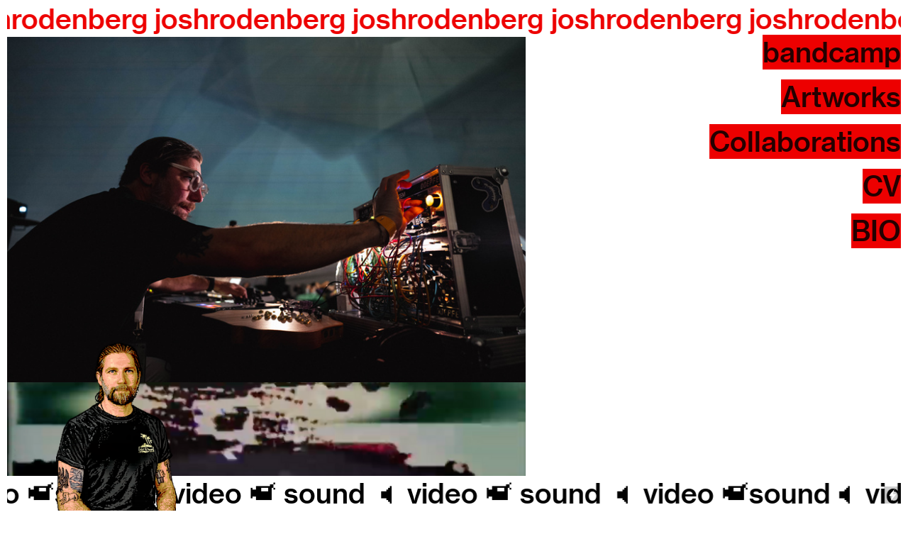

--- FILE ---
content_type: text/html; charset=UTF-8
request_url: https://joshrodenberg.com/
body_size: 21666
content:
<!DOCTYPE html>
<!-- 

        Running on cargo.site

-->
<html lang="en" data-predefined-style="true" data-css-presets="true" data-css-preset data-typography-preset>
	<head>
<script>
				var __cargo_context__ = 'live';
				var __cargo_js_ver__ = 'c=2837859173';
				var __cargo_maint__ = false;
				
				
			</script>
					<meta http-equiv="X-UA-Compatible" content="IE=edge,chrome=1">
		<meta http-equiv="Content-Type" content="text/html; charset=utf-8">
		<meta name="viewport" content="initial-scale=1.0, maximum-scale=1.0, user-scalable=no">
		
			<meta name="robots" content="index,follow">
		<title>Josh Rodenberg</title>
		<meta name="description" content="Cargo">
		
		<link rel="preconnect" href="https://static.cargo.site" crossorigin>
		<link rel="preconnect" href="https://freight.cargo.site" crossorigin>
				<link rel="preconnect" href="https://type.cargo.site" crossorigin>

		<!--<link rel="preload" href="https://static.cargo.site/assets/social/IconFont-Regular-0.9.3.woff2" as="font" type="font/woff" crossorigin>-->

		<meta name="google" value="notranslate">

		<link href="https://static.cargo.site/favicon/favicon.ico" rel="shortcut icon">
		<link href="https://joshrodenberg.com/rss" rel="alternate" type="application/rss+xml" title="Josh Rodenberg feed">

		<link href="https://joshrodenberg.com/stylesheet?c=2837859173&1767631546" id="member_stylesheet" rel="stylesheet" type="text/css" />
<style id="">@font-face{font-family:Icons;src:url(https://static.cargo.site/assets/social/IconFont-Regular-0.9.3.woff2);unicode-range:U+E000-E15C,U+F0000,U+FE0E}@font-face{font-family:Icons;src:url(https://static.cargo.site/assets/social/IconFont-Regular-0.9.3.woff2);font-weight:240;unicode-range:U+E000-E15C,U+F0000,U+FE0E}@font-face{font-family:Icons;src:url(https://static.cargo.site/assets/social/IconFont-Regular-0.9.3.woff2);unicode-range:U+E000-E15C,U+F0000,U+FE0E;font-weight:400}@font-face{font-family:Icons;src:url(https://static.cargo.site/assets/social/IconFont-Regular-0.9.3.woff2);unicode-range:U+E000-E15C,U+F0000,U+FE0E;font-weight:600}@font-face{font-family:Icons;src:url(https://static.cargo.site/assets/social/IconFont-Regular-0.9.3.woff2);unicode-range:U+E000-E15C,U+F0000,U+FE0E;font-weight:800}@font-face{font-family:Icons;src:url(https://static.cargo.site/assets/social/IconFont-Regular-0.9.3.woff2);unicode-range:U+E000-E15C,U+F0000,U+FE0E;font-style:italic}@font-face{font-family:Icons;src:url(https://static.cargo.site/assets/social/IconFont-Regular-0.9.3.woff2);unicode-range:U+E000-E15C,U+F0000,U+FE0E;font-weight:200;font-style:italic}@font-face{font-family:Icons;src:url(https://static.cargo.site/assets/social/IconFont-Regular-0.9.3.woff2);unicode-range:U+E000-E15C,U+F0000,U+FE0E;font-weight:400;font-style:italic}@font-face{font-family:Icons;src:url(https://static.cargo.site/assets/social/IconFont-Regular-0.9.3.woff2);unicode-range:U+E000-E15C,U+F0000,U+FE0E;font-weight:600;font-style:italic}@font-face{font-family:Icons;src:url(https://static.cargo.site/assets/social/IconFont-Regular-0.9.3.woff2);unicode-range:U+E000-E15C,U+F0000,U+FE0E;font-weight:800;font-style:italic}body.iconfont-loading,body.iconfont-loading *{color:transparent!important}body{-moz-osx-font-smoothing:grayscale;-webkit-font-smoothing:antialiased;-webkit-text-size-adjust:none}body.no-scroll{overflow:hidden}/*!
 * Content
 */.page{word-wrap:break-word}:focus{outline:0}.pointer-events-none{pointer-events:none}.pointer-events-auto{pointer-events:auto}.pointer-events-none .page_content .audio-player,.pointer-events-none .page_content .shop_product,.pointer-events-none .page_content a,.pointer-events-none .page_content audio,.pointer-events-none .page_content button,.pointer-events-none .page_content details,.pointer-events-none .page_content iframe,.pointer-events-none .page_content img,.pointer-events-none .page_content input,.pointer-events-none .page_content video{pointer-events:auto}.pointer-events-none .page_content *>a,.pointer-events-none .page_content>a{position:relative}s *{text-transform:inherit}#toolset{position:fixed;bottom:10px;right:10px;z-index:8}.mobile #toolset,.template_site_inframe #toolset{display:none}#toolset a{display:block;height:24px;width:24px;margin:0;padding:0;text-decoration:none;background:rgba(0,0,0,.2)}#toolset a:hover{background:rgba(0,0,0,.8)}[data-adminview] #toolset a,[data-adminview] #toolset_admin a{background:rgba(0,0,0,.04);pointer-events:none;cursor:default}#toolset_admin a:active{background:rgba(0,0,0,.7)}#toolset_admin a svg>*{transform:scale(1.1) translate(0,-.5px);transform-origin:50% 50%}#toolset_admin a svg{pointer-events:none;width:100%!important;height:auto!important}#following-container{overflow:auto;-webkit-overflow-scrolling:touch}#following-container iframe{height:100%;width:100%;position:absolute;top:0;left:0;right:0;bottom:0}:root{--following-width:-400px;--following-animation-duration:450ms}@keyframes following-open{0%{transform:translateX(0)}100%{transform:translateX(var(--following-width))}}@keyframes following-open-inverse{0%{transform:translateX(0)}100%{transform:translateX(calc(-1 * var(--following-width)))}}@keyframes following-close{0%{transform:translateX(var(--following-width))}100%{transform:translateX(0)}}@keyframes following-close-inverse{0%{transform:translateX(calc(-1 * var(--following-width)))}100%{transform:translateX(0)}}body.animate-left{animation:following-open var(--following-animation-duration);animation-fill-mode:both;animation-timing-function:cubic-bezier(.24,1,.29,1)}#following-container.animate-left{animation:following-close-inverse var(--following-animation-duration);animation-fill-mode:both;animation-timing-function:cubic-bezier(.24,1,.29,1)}#following-container.animate-left #following-frame{animation:following-close var(--following-animation-duration);animation-fill-mode:both;animation-timing-function:cubic-bezier(.24,1,.29,1)}body.animate-right{animation:following-close var(--following-animation-duration);animation-fill-mode:both;animation-timing-function:cubic-bezier(.24,1,.29,1)}#following-container.animate-right{animation:following-open-inverse var(--following-animation-duration);animation-fill-mode:both;animation-timing-function:cubic-bezier(.24,1,.29,1)}#following-container.animate-right #following-frame{animation:following-open var(--following-animation-duration);animation-fill-mode:both;animation-timing-function:cubic-bezier(.24,1,.29,1)}.slick-slider{position:relative;display:block;-moz-box-sizing:border-box;box-sizing:border-box;-webkit-user-select:none;-moz-user-select:none;-ms-user-select:none;user-select:none;-webkit-touch-callout:none;-khtml-user-select:none;-ms-touch-action:pan-y;touch-action:pan-y;-webkit-tap-highlight-color:transparent}.slick-list{position:relative;display:block;overflow:hidden;margin:0;padding:0}.slick-list:focus{outline:0}.slick-list.dragging{cursor:pointer;cursor:hand}.slick-slider .slick-list,.slick-slider .slick-track{transform:translate3d(0,0,0);will-change:transform}.slick-track{position:relative;top:0;left:0;display:block}.slick-track:after,.slick-track:before{display:table;content:'';width:1px;height:1px;margin-top:-1px;margin-left:-1px}.slick-track:after{clear:both}.slick-loading .slick-track{visibility:hidden}.slick-slide{display:none;float:left;height:100%;min-height:1px}[dir=rtl] .slick-slide{float:right}.content .slick-slide img{display:inline-block}.content .slick-slide img:not(.image-zoom){cursor:pointer}.content .scrub .slick-list,.content .scrub .slick-slide img:not(.image-zoom){cursor:ew-resize}body.slideshow-scrub-dragging *{cursor:ew-resize!important}.content .slick-slide img:not([src]),.content .slick-slide img[src='']{width:100%;height:auto}.slick-slide.slick-loading img{display:none}.slick-slide.dragging img{pointer-events:none}.slick-initialized .slick-slide{display:block}.slick-loading .slick-slide{visibility:hidden}.slick-vertical .slick-slide{display:block;height:auto;border:1px solid transparent}.slick-arrow.slick-hidden{display:none}.slick-arrow{position:absolute;z-index:9;width:0;top:0;height:100%;cursor:pointer;will-change:opacity;-webkit-transition:opacity 333ms cubic-bezier(.4,0,.22,1);transition:opacity 333ms cubic-bezier(.4,0,.22,1)}.slick-arrow.hidden{opacity:0}.slick-arrow svg{position:absolute;width:36px;height:36px;top:0;left:0;right:0;bottom:0;margin:auto;transform:translate(.25px,.25px)}.slick-arrow svg.right-arrow{transform:translate(.25px,.25px) scaleX(-1)}.slick-arrow svg:active{opacity:.75}.slick-arrow svg .arrow-shape{fill:none!important;stroke:#fff;stroke-linecap:square}.slick-arrow svg .arrow-outline{fill:none!important;stroke-width:2.5px;stroke:rgba(0,0,0,.6);stroke-linecap:square}.slick-arrow.slick-next{right:0;text-align:right}.slick-next svg,.wallpaper-navigation .slick-next svg{margin-right:10px}.mobile .slick-next svg{margin-right:10px}.slick-arrow.slick-prev{text-align:left}.slick-prev svg,.wallpaper-navigation .slick-prev svg{margin-left:10px}.mobile .slick-prev svg{margin-left:10px}.loading_animation{display:none;vertical-align:middle;z-index:15;line-height:0;pointer-events:none;border-radius:100%}.loading_animation.hidden{display:none}.loading_animation.pulsing{opacity:0;display:inline-block;animation-delay:.1s;-webkit-animation-delay:.1s;-moz-animation-delay:.1s;animation-duration:12s;animation-iteration-count:infinite;animation:fade-pulse-in .5s ease-in-out;-moz-animation:fade-pulse-in .5s ease-in-out;-webkit-animation:fade-pulse-in .5s ease-in-out;-webkit-animation-fill-mode:forwards;-moz-animation-fill-mode:forwards;animation-fill-mode:forwards}.loading_animation.pulsing.no-delay{animation-delay:0s;-webkit-animation-delay:0s;-moz-animation-delay:0s}.loading_animation div{border-radius:100%}.loading_animation div svg{max-width:100%;height:auto}.loading_animation div,.loading_animation div svg{width:20px;height:20px}.loading_animation.full-width svg{width:100%;height:auto}.loading_animation.full-width.big svg{width:100px;height:100px}.loading_animation div svg>*{fill:#ccc}.loading_animation div{-webkit-animation:spin-loading 12s ease-out;-webkit-animation-iteration-count:infinite;-moz-animation:spin-loading 12s ease-out;-moz-animation-iteration-count:infinite;animation:spin-loading 12s ease-out;animation-iteration-count:infinite}.loading_animation.hidden{display:none}[data-backdrop] .loading_animation{position:absolute;top:15px;left:15px;z-index:99}.loading_animation.position-absolute.middle{top:calc(50% - 10px);left:calc(50% - 10px)}.loading_animation.position-absolute.topleft{top:0;left:0}.loading_animation.position-absolute.middleright{top:calc(50% - 10px);right:1rem}.loading_animation.position-absolute.middleleft{top:calc(50% - 10px);left:1rem}.loading_animation.gray div svg>*{fill:#999}.loading_animation.gray-dark div svg>*{fill:#666}.loading_animation.gray-darker div svg>*{fill:#555}.loading_animation.gray-light div svg>*{fill:#ccc}.loading_animation.white div svg>*{fill:rgba(255,255,255,.85)}.loading_animation.blue div svg>*{fill:#698fff}.loading_animation.inline{display:inline-block;margin-bottom:.5ex}.loading_animation.inline.left{margin-right:.5ex}@-webkit-keyframes fade-pulse-in{0%{opacity:0}50%{opacity:.5}100%{opacity:1}}@-moz-keyframes fade-pulse-in{0%{opacity:0}50%{opacity:.5}100%{opacity:1}}@keyframes fade-pulse-in{0%{opacity:0}50%{opacity:.5}100%{opacity:1}}@-webkit-keyframes pulsate{0%{opacity:1}50%{opacity:0}100%{opacity:1}}@-moz-keyframes pulsate{0%{opacity:1}50%{opacity:0}100%{opacity:1}}@keyframes pulsate{0%{opacity:1}50%{opacity:0}100%{opacity:1}}@-webkit-keyframes spin-loading{0%{transform:rotate(0)}9%{transform:rotate(1050deg)}18%{transform:rotate(-1090deg)}20%{transform:rotate(-1080deg)}23%{transform:rotate(-1080deg)}28%{transform:rotate(-1095deg)}29%{transform:rotate(-1065deg)}34%{transform:rotate(-1080deg)}35%{transform:rotate(-1050deg)}40%{transform:rotate(-1065deg)}41%{transform:rotate(-1035deg)}44%{transform:rotate(-1035deg)}47%{transform:rotate(-2160deg)}50%{transform:rotate(-2160deg)}56%{transform:rotate(45deg)}60%{transform:rotate(45deg)}80%{transform:rotate(6120deg)}100%{transform:rotate(0)}}@keyframes spin-loading{0%{transform:rotate(0)}9%{transform:rotate(1050deg)}18%{transform:rotate(-1090deg)}20%{transform:rotate(-1080deg)}23%{transform:rotate(-1080deg)}28%{transform:rotate(-1095deg)}29%{transform:rotate(-1065deg)}34%{transform:rotate(-1080deg)}35%{transform:rotate(-1050deg)}40%{transform:rotate(-1065deg)}41%{transform:rotate(-1035deg)}44%{transform:rotate(-1035deg)}47%{transform:rotate(-2160deg)}50%{transform:rotate(-2160deg)}56%{transform:rotate(45deg)}60%{transform:rotate(45deg)}80%{transform:rotate(6120deg)}100%{transform:rotate(0)}}[grid-row]{align-items:flex-start;box-sizing:border-box;display:-webkit-box;display:-webkit-flex;display:-ms-flexbox;display:flex;-webkit-flex-wrap:wrap;-ms-flex-wrap:wrap;flex-wrap:wrap}[grid-col]{box-sizing:border-box}[grid-row] [grid-col].empty:after{content:"\0000A0";cursor:text}body.mobile[data-adminview=content-editproject] [grid-row] [grid-col].empty:after{display:none}[grid-col=auto]{-webkit-box-flex:1;-webkit-flex:1;-ms-flex:1;flex:1}[grid-col=x12]{width:100%}[grid-col=x11]{width:50%}[grid-col=x10]{width:33.33%}[grid-col=x9]{width:25%}[grid-col=x8]{width:20%}[grid-col=x7]{width:16.666666667%}[grid-col=x6]{width:14.285714286%}[grid-col=x5]{width:12.5%}[grid-col=x4]{width:11.111111111%}[grid-col=x3]{width:10%}[grid-col=x2]{width:9.090909091%}[grid-col=x1]{width:8.333333333%}[grid-col="1"]{width:8.33333%}[grid-col="2"]{width:16.66667%}[grid-col="3"]{width:25%}[grid-col="4"]{width:33.33333%}[grid-col="5"]{width:41.66667%}[grid-col="6"]{width:50%}[grid-col="7"]{width:58.33333%}[grid-col="8"]{width:66.66667%}[grid-col="9"]{width:75%}[grid-col="10"]{width:83.33333%}[grid-col="11"]{width:91.66667%}[grid-col="12"]{width:100%}body.mobile [grid-responsive] [grid-col]{width:100%;-webkit-box-flex:none;-webkit-flex:none;-ms-flex:none;flex:none}[data-ce-host=true][contenteditable=true] [grid-pad]{pointer-events:none}[data-ce-host=true][contenteditable=true] [grid-pad]>*{pointer-events:auto}[grid-pad="0"]{padding:0}[grid-pad="0.25"]{padding:.125rem}[grid-pad="0.5"]{padding:.25rem}[grid-pad="0.75"]{padding:.375rem}[grid-pad="1"]{padding:.5rem}[grid-pad="1.25"]{padding:.625rem}[grid-pad="1.5"]{padding:.75rem}[grid-pad="1.75"]{padding:.875rem}[grid-pad="2"]{padding:1rem}[grid-pad="2.5"]{padding:1.25rem}[grid-pad="3"]{padding:1.5rem}[grid-pad="3.5"]{padding:1.75rem}[grid-pad="4"]{padding:2rem}[grid-pad="5"]{padding:2.5rem}[grid-pad="6"]{padding:3rem}[grid-pad="7"]{padding:3.5rem}[grid-pad="8"]{padding:4rem}[grid-pad="9"]{padding:4.5rem}[grid-pad="10"]{padding:5rem}[grid-gutter="0"]{margin:0}[grid-gutter="0.5"]{margin:-.25rem}[grid-gutter="1"]{margin:-.5rem}[grid-gutter="1.5"]{margin:-.75rem}[grid-gutter="2"]{margin:-1rem}[grid-gutter="2.5"]{margin:-1.25rem}[grid-gutter="3"]{margin:-1.5rem}[grid-gutter="3.5"]{margin:-1.75rem}[grid-gutter="4"]{margin:-2rem}[grid-gutter="5"]{margin:-2.5rem}[grid-gutter="6"]{margin:-3rem}[grid-gutter="7"]{margin:-3.5rem}[grid-gutter="8"]{margin:-4rem}[grid-gutter="10"]{margin:-5rem}[grid-gutter="12"]{margin:-6rem}[grid-gutter="14"]{margin:-7rem}[grid-gutter="16"]{margin:-8rem}[grid-gutter="18"]{margin:-9rem}[grid-gutter="20"]{margin:-10rem}small{max-width:100%;text-decoration:inherit}img:not([src]),img[src='']{outline:1px solid rgba(177,177,177,.4);outline-offset:-1px;content:url([data-uri])}img.image-zoom{cursor:-webkit-zoom-in;cursor:-moz-zoom-in;cursor:zoom-in}#imprimatur{color:#333;font-size:10px;font-family:-apple-system,BlinkMacSystemFont,"Segoe UI",Roboto,Oxygen,Ubuntu,Cantarell,"Open Sans","Helvetica Neue",sans-serif,"Sans Serif",Icons;/*!System*/position:fixed;opacity:.3;right:-28px;bottom:160px;transform:rotate(270deg);-ms-transform:rotate(270deg);-webkit-transform:rotate(270deg);z-index:8;text-transform:uppercase;color:#999;opacity:.5;padding-bottom:2px;text-decoration:none}.mobile #imprimatur{display:none}bodycopy cargo-link a{font-family:-apple-system,BlinkMacSystemFont,"Segoe UI",Roboto,Oxygen,Ubuntu,Cantarell,"Open Sans","Helvetica Neue",sans-serif,"Sans Serif",Icons;/*!System*/font-size:12px;font-style:normal;font-weight:400;transform:rotate(270deg);text-decoration:none;position:fixed!important;right:-27px;bottom:100px;text-decoration:none;letter-spacing:normal;background:0 0;border:0;border-bottom:0;outline:0}/*! PhotoSwipe Default UI CSS by Dmitry Semenov | photoswipe.com | MIT license */.pswp--has_mouse .pswp__button--arrow--left,.pswp--has_mouse .pswp__button--arrow--right,.pswp__ui{visibility:visible}.pswp--minimal--dark .pswp__top-bar,.pswp__button{background:0 0}.pswp,.pswp__bg,.pswp__container,.pswp__img--placeholder,.pswp__zoom-wrap,.quick-view-navigation{-webkit-backface-visibility:hidden}.pswp__button{cursor:pointer;opacity:1;-webkit-appearance:none;transition:opacity .2s;-webkit-box-shadow:none;box-shadow:none}.pswp__button-close>svg{top:10px;right:10px;margin-left:auto}.pswp--touch .quick-view-navigation{display:none}.pswp__ui{-webkit-font-smoothing:auto;opacity:1;z-index:1550}.quick-view-navigation{will-change:opacity;-webkit-transition:opacity 333ms cubic-bezier(.4,0,.22,1);transition:opacity 333ms cubic-bezier(.4,0,.22,1)}.quick-view-navigation .pswp__group .pswp__button{pointer-events:auto}.pswp__button>svg{position:absolute;width:36px;height:36px}.quick-view-navigation .pswp__group:active svg{opacity:.75}.pswp__button svg .shape-shape{fill:#fff}.pswp__button svg .shape-outline{fill:#000}.pswp__button-prev>svg{top:0;bottom:0;left:10px;margin:auto}.pswp__button-next>svg{top:0;bottom:0;right:10px;margin:auto}.quick-view-navigation .pswp__group .pswp__button-prev{position:absolute;left:0;top:0;width:0;height:100%}.quick-view-navigation .pswp__group .pswp__button-next{position:absolute;right:0;top:0;width:0;height:100%}.quick-view-navigation .close-button,.quick-view-navigation .left-arrow,.quick-view-navigation .right-arrow{transform:translate(.25px,.25px)}.quick-view-navigation .right-arrow{transform:translate(.25px,.25px) scaleX(-1)}.pswp__button svg .shape-outline{fill:transparent!important;stroke:#000;stroke-width:2.5px;stroke-linecap:square}.pswp__button svg .shape-shape{fill:transparent!important;stroke:#fff;stroke-width:1.5px;stroke-linecap:square}.pswp__bg,.pswp__scroll-wrap,.pswp__zoom-wrap{width:100%;position:absolute}.quick-view-navigation .pswp__group .pswp__button-close{margin:0}.pswp__container,.pswp__item,.pswp__zoom-wrap{right:0;bottom:0;top:0;position:absolute;left:0}.pswp__ui--hidden .pswp__button{opacity:.001}.pswp__ui--hidden .pswp__button,.pswp__ui--hidden .pswp__button *{pointer-events:none}.pswp .pswp__ui.pswp__ui--displaynone{display:none}.pswp__element--disabled{display:none!important}/*! PhotoSwipe main CSS by Dmitry Semenov | photoswipe.com | MIT license */.pswp{position:fixed;display:none;height:100%;width:100%;top:0;left:0;right:0;bottom:0;margin:auto;-ms-touch-action:none;touch-action:none;z-index:9999999;-webkit-text-size-adjust:100%;line-height:initial;letter-spacing:initial;outline:0}.pswp img{max-width:none}.pswp--zoom-disabled .pswp__img{cursor:default!important}.pswp--animate_opacity{opacity:.001;will-change:opacity;-webkit-transition:opacity 333ms cubic-bezier(.4,0,.22,1);transition:opacity 333ms cubic-bezier(.4,0,.22,1)}.pswp--open{display:block}.pswp--zoom-allowed .pswp__img{cursor:-webkit-zoom-in;cursor:-moz-zoom-in;cursor:zoom-in}.pswp--zoomed-in .pswp__img{cursor:-webkit-grab;cursor:-moz-grab;cursor:grab}.pswp--dragging .pswp__img{cursor:-webkit-grabbing;cursor:-moz-grabbing;cursor:grabbing}.pswp__bg{left:0;top:0;height:100%;opacity:0;transform:translateZ(0);will-change:opacity}.pswp__scroll-wrap{left:0;top:0;height:100%}.pswp__container,.pswp__zoom-wrap{-ms-touch-action:none;touch-action:none}.pswp__container,.pswp__img{-webkit-user-select:none;-moz-user-select:none;-ms-user-select:none;user-select:none;-webkit-tap-highlight-color:transparent;-webkit-touch-callout:none}.pswp__zoom-wrap{-webkit-transform-origin:left top;-ms-transform-origin:left top;transform-origin:left top;-webkit-transition:-webkit-transform 222ms cubic-bezier(.4,0,.22,1);transition:transform 222ms cubic-bezier(.4,0,.22,1)}.pswp__bg{-webkit-transition:opacity 222ms cubic-bezier(.4,0,.22,1);transition:opacity 222ms cubic-bezier(.4,0,.22,1)}.pswp--animated-in .pswp__bg,.pswp--animated-in .pswp__zoom-wrap{-webkit-transition:none;transition:none}.pswp--hide-overflow .pswp__scroll-wrap,.pswp--hide-overflow.pswp{overflow:hidden}.pswp__img{position:absolute;width:auto;height:auto;top:0;left:0}.pswp__img--placeholder--blank{background:#222}.pswp--ie .pswp__img{width:100%!important;height:auto!important;left:0;top:0}.pswp__ui--idle{opacity:0}.pswp__error-msg{position:absolute;left:0;top:50%;width:100%;text-align:center;font-size:14px;line-height:16px;margin-top:-8px;color:#ccc}.pswp__error-msg a{color:#ccc;text-decoration:underline}.pswp__error-msg{font-family:-apple-system,BlinkMacSystemFont,"Segoe UI",Roboto,Oxygen,Ubuntu,Cantarell,"Open Sans","Helvetica Neue",sans-serif}.quick-view.mouse-down .iframe-item{pointer-events:none!important}.quick-view-caption-positioner{pointer-events:none;width:100%;height:100%}.quick-view-caption-wrapper{margin:auto;position:absolute;bottom:0;left:0;right:0}.quick-view-horizontal-align-left .quick-view-caption-wrapper{margin-left:0}.quick-view-horizontal-align-right .quick-view-caption-wrapper{margin-right:0}[data-quick-view-caption]{transition:.1s opacity ease-in-out;position:absolute;bottom:0;left:0;right:0}.quick-view-horizontal-align-left [data-quick-view-caption]{text-align:left}.quick-view-horizontal-align-right [data-quick-view-caption]{text-align:right}.quick-view-caption{transition:.1s opacity ease-in-out}.quick-view-caption>*{display:inline-block}.quick-view-caption *{pointer-events:auto}.quick-view-caption.hidden{opacity:0}.shop_product .dropdown_wrapper{flex:0 0 100%;position:relative}.shop_product select{appearance:none;-moz-appearance:none;-webkit-appearance:none;outline:0;-webkit-font-smoothing:antialiased;-moz-osx-font-smoothing:grayscale;cursor:pointer;border-radius:0;white-space:nowrap;overflow:hidden!important;text-overflow:ellipsis}.shop_product select.dropdown::-ms-expand{display:none}.shop_product a{cursor:pointer;border-bottom:none;text-decoration:none}.shop_product a.out-of-stock{pointer-events:none}body.audio-player-dragging *{cursor:ew-resize!important}.audio-player{display:inline-flex;flex:1 0 calc(100% - 2px);width:calc(100% - 2px)}.audio-player .button{height:100%;flex:0 0 3.3rem;display:flex}.audio-player .separator{left:3.3rem;height:100%}.audio-player .buffer{width:0%;height:100%;transition:left .3s linear,width .3s linear}.audio-player.seeking .buffer{transition:left 0s,width 0s}.audio-player.seeking{user-select:none;-webkit-user-select:none;cursor:ew-resize}.audio-player.seeking *{user-select:none;-webkit-user-select:none;cursor:ew-resize}.audio-player .bar{overflow:hidden;display:flex;justify-content:space-between;align-content:center;flex-grow:1}.audio-player .progress{width:0%;height:100%;transition:width .3s linear}.audio-player.seeking .progress{transition:width 0s}.audio-player .pause,.audio-player .play{cursor:pointer;height:100%}.audio-player .note-icon{margin:auto 0;order:2;flex:0 1 auto}.audio-player .title{white-space:nowrap;overflow:hidden;text-overflow:ellipsis;pointer-events:none;user-select:none;padding:.5rem 0 .5rem 1rem;margin:auto auto auto 0;flex:0 3 auto;min-width:0;width:100%}.audio-player .total-time{flex:0 1 auto;margin:auto 0}.audio-player .current-time,.audio-player .play-text{flex:0 1 auto;margin:auto 0}.audio-player .stream-anim{user-select:none;margin:auto auto auto 0}.audio-player .stream-anim span{display:inline-block}.audio-player .buffer,.audio-player .current-time,.audio-player .note-svg,.audio-player .play-text,.audio-player .separator,.audio-player .total-time{user-select:none;pointer-events:none}.audio-player .buffer,.audio-player .play-text,.audio-player .progress{position:absolute}.audio-player,.audio-player .bar,.audio-player .button,.audio-player .current-time,.audio-player .note-icon,.audio-player .pause,.audio-player .play,.audio-player .total-time{position:relative}body.mobile .audio-player,body.mobile .audio-player *{-webkit-touch-callout:none}#standalone-admin-frame{border:0;width:400px;position:absolute;right:0;top:0;height:100vh;z-index:99}body[standalone-admin=true] #standalone-admin-frame{transform:translate(0,0)}body[standalone-admin=true] .main_container{width:calc(100% - 400px)}body[standalone-admin=false] #standalone-admin-frame{transform:translate(100%,0)}body[standalone-admin=false] .main_container{width:100%}.toggle_standaloneAdmin{position:fixed;top:0;right:400px;height:40px;width:40px;z-index:999;cursor:pointer;background-color:rgba(0,0,0,.4)}.toggle_standaloneAdmin:active{opacity:.7}body[standalone-admin=false] .toggle_standaloneAdmin{right:0}.toggle_standaloneAdmin *{color:#fff;fill:#fff}.toggle_standaloneAdmin svg{padding:6px;width:100%;height:100%;opacity:.85}body[standalone-admin=false] .toggle_standaloneAdmin #close,body[standalone-admin=true] .toggle_standaloneAdmin #backdropsettings{display:none}.toggle_standaloneAdmin>div{width:100%;height:100%}#admin_toggle_button{position:fixed;top:50%;transform:translate(0,-50%);right:400px;height:36px;width:12px;z-index:999;cursor:pointer;background-color:rgba(0,0,0,.09);padding-left:2px;margin-right:5px}#admin_toggle_button .bar{content:'';background:rgba(0,0,0,.09);position:fixed;width:5px;bottom:0;top:0;z-index:10}#admin_toggle_button:active{background:rgba(0,0,0,.065)}#admin_toggle_button *{color:#fff;fill:#fff}#admin_toggle_button svg{padding:0;width:16px;height:36px;margin-left:1px;opacity:1}#admin_toggle_button svg *{fill:#fff;opacity:1}#admin_toggle_button[data-state=closed] .toggle_admin_close{display:none}#admin_toggle_button[data-state=closed],#admin_toggle_button[data-state=closed] .toggle_admin_open{width:20px;cursor:pointer;margin:0}#admin_toggle_button[data-state=closed] svg{margin-left:2px}#admin_toggle_button[data-state=open] .toggle_admin_open{display:none}select,select *{text-rendering:auto!important}b b{font-weight:inherit}*{-webkit-box-sizing:border-box;-moz-box-sizing:border-box;box-sizing:border-box}customhtml>*{position:relative;z-index:10}body,html{min-height:100vh;margin:0;padding:0}html{touch-action:manipulation;position:relative;background-color:#fff}.main_container{min-height:100vh;width:100%;overflow:hidden}.container{display:-webkit-box;display:-webkit-flex;display:-moz-box;display:-ms-flexbox;display:flex;-webkit-flex-wrap:wrap;-moz-flex-wrap:wrap;-ms-flex-wrap:wrap;flex-wrap:wrap;max-width:100%;width:100%;overflow:visible}.container{align-items:flex-start;-webkit-align-items:flex-start}.page{z-index:2}.page ul li>text-limit{display:block}.content,.content_container,.pinned{-webkit-flex:1 0 auto;-moz-flex:1 0 auto;-ms-flex:1 0 auto;flex:1 0 auto;max-width:100%}.content_container{width:100%}.content_container.full_height{min-height:100vh}.page_background{position:absolute;top:0;left:0;width:100%;height:100%}.page_container{position:relative;overflow:visible;width:100%}.backdrop{position:absolute;top:0;z-index:1;width:100%;height:100%;max-height:100vh}.backdrop>div{position:absolute;top:0;left:0;width:100%;height:100%;-webkit-backface-visibility:hidden;backface-visibility:hidden;transform:translate3d(0,0,0);contain:strict}[data-backdrop].backdrop>div[data-overflowing]{max-height:100vh;position:absolute;top:0;left:0}body.mobile [split-responsive]{display:flex;flex-direction:column}body.mobile [split-responsive] .container{width:100%;order:2}body.mobile [split-responsive] .backdrop{position:relative;height:50vh;width:100%;order:1}body.mobile [split-responsive] [data-auxiliary].backdrop{position:absolute;height:50vh;width:100%;order:1}.page{position:relative;z-index:2}img[data-align=left]{float:left}img[data-align=right]{float:right}[data-rotation]{transform-origin:center center}.content .page_content:not([contenteditable=true]) [data-draggable]{pointer-events:auto!important;backface-visibility:hidden}.preserve-3d{-moz-transform-style:preserve-3d;transform-style:preserve-3d}.content .page_content:not([contenteditable=true]) [data-draggable] iframe{pointer-events:none!important}.dragging-active iframe{pointer-events:none!important}.content .page_content:not([contenteditable=true]) [data-draggable]:active{opacity:1}.content .scroll-transition-fade{transition:transform 1s ease-in-out,opacity .8s ease-in-out}.content .scroll-transition-fade.below-viewport{opacity:0;transform:translateY(40px)}.mobile.full_width .page_container:not([split-layout]) .container_width{width:100%}[data-view=pinned_bottom] .bottom_pin_invisibility{visibility:hidden}.pinned{position:relative;width:100%}.pinned .page_container.accommodate:not(.fixed):not(.overlay){z-index:2}.pinned .page_container.overlay{position:absolute;z-index:4}.pinned .page_container.overlay.fixed{position:fixed}.pinned .page_container.overlay.fixed .page{max-height:100vh;-webkit-overflow-scrolling:touch}.pinned .page_container.overlay.fixed .page.allow-scroll{overflow-y:auto;overflow-x:hidden}.pinned .page_container.overlay.fixed .page.allow-scroll{align-items:flex-start;-webkit-align-items:flex-start}.pinned .page_container .page.allow-scroll::-webkit-scrollbar{width:0;background:0 0;display:none}.pinned.pinned_top .page_container.overlay{left:0;top:0}.pinned.pinned_bottom .page_container.overlay{left:0;bottom:0}div[data-container=set]:empty{margin-top:1px}.thumbnails{position:relative;z-index:1}[thumbnails=grid]{align-items:baseline}[thumbnails=justify] .thumbnail{box-sizing:content-box}[thumbnails][data-padding-zero] .thumbnail{margin-bottom:-1px}[thumbnails=montessori] .thumbnail{pointer-events:auto;position:absolute}[thumbnails] .thumbnail>a{display:block;text-decoration:none}[thumbnails=montessori]{height:0}[thumbnails][data-resizing],[thumbnails][data-resizing] *{cursor:nwse-resize}[thumbnails] .thumbnail .resize-handle{cursor:nwse-resize;width:26px;height:26px;padding:5px;position:absolute;opacity:.75;right:-1px;bottom:-1px;z-index:100}[thumbnails][data-resizing] .resize-handle{display:none}[thumbnails] .thumbnail .resize-handle svg{position:absolute;top:0;left:0}[thumbnails] .thumbnail .resize-handle:hover{opacity:1}[data-can-move].thumbnail .resize-handle svg .resize_path_outline{fill:#fff}[data-can-move].thumbnail .resize-handle svg .resize_path{fill:#000}[thumbnails=montessori] .thumbnail_sizer{height:0;width:100%;position:relative;padding-bottom:100%;pointer-events:none}[thumbnails] .thumbnail img{display:block;min-height:3px;margin-bottom:0}[thumbnails] .thumbnail img:not([src]),img[src=""]{margin:0!important;width:100%;min-height:3px;height:100%!important;position:absolute}[aspect-ratio="1x1"].thumb_image{height:0;padding-bottom:100%;overflow:hidden}[aspect-ratio="4x3"].thumb_image{height:0;padding-bottom:75%;overflow:hidden}[aspect-ratio="16x9"].thumb_image{height:0;padding-bottom:56.25%;overflow:hidden}[thumbnails] .thumb_image{width:100%;position:relative}[thumbnails][thumbnail-vertical-align=top]{align-items:flex-start}[thumbnails][thumbnail-vertical-align=middle]{align-items:center}[thumbnails][thumbnail-vertical-align=bottom]{align-items:baseline}[thumbnails][thumbnail-horizontal-align=left]{justify-content:flex-start}[thumbnails][thumbnail-horizontal-align=middle]{justify-content:center}[thumbnails][thumbnail-horizontal-align=right]{justify-content:flex-end}.thumb_image.default_image>svg{position:absolute;top:0;left:0;bottom:0;right:0;width:100%;height:100%}.thumb_image.default_image{outline:1px solid #ccc;outline-offset:-1px;position:relative}.mobile.full_width [data-view=Thumbnail] .thumbnails_width{width:100%}.content [data-draggable] a:active,.content [data-draggable] img:active{opacity:initial}.content .draggable-dragging{opacity:initial}[data-draggable].draggable_visible{visibility:visible}[data-draggable].draggable_hidden{visibility:hidden}.gallery_card [data-draggable],.marquee [data-draggable]{visibility:inherit}[data-draggable]{visibility:visible;background-color:rgba(0,0,0,.003)}#site_menu_panel_container .image-gallery:not(.initialized){height:0;padding-bottom:100%;min-height:initial}.image-gallery:not(.initialized){min-height:100vh;visibility:hidden;width:100%}.image-gallery .gallery_card img{display:block;width:100%;height:auto}.image-gallery .gallery_card{transform-origin:center}.image-gallery .gallery_card.dragging{opacity:.1;transform:initial!important}.image-gallery:not([image-gallery=slideshow]) .gallery_card iframe:only-child,.image-gallery:not([image-gallery=slideshow]) .gallery_card video:only-child{width:100%;height:100%;top:0;left:0;position:absolute}.image-gallery[image-gallery=slideshow] .gallery_card video[muted][autoplay]:not([controls]),.image-gallery[image-gallery=slideshow] .gallery_card video[muted][data-autoplay]:not([controls]){pointer-events:none}.image-gallery [image-gallery-pad="0"] video:only-child{object-fit:cover;height:calc(100% + 1px)}div.image-gallery>a,div.image-gallery>iframe,div.image-gallery>img,div.image-gallery>video{display:none}[image-gallery-row]{align-items:flex-start;box-sizing:border-box;display:-webkit-box;display:-webkit-flex;display:-ms-flexbox;display:flex;-webkit-flex-wrap:wrap;-ms-flex-wrap:wrap;flex-wrap:wrap}.image-gallery .gallery_card_image{width:100%;position:relative}[data-predefined-style=true] .image-gallery a.gallery_card{display:block;border:none}[image-gallery-col]{box-sizing:border-box}[image-gallery-col=x12]{width:100%}[image-gallery-col=x11]{width:50%}[image-gallery-col=x10]{width:33.33%}[image-gallery-col=x9]{width:25%}[image-gallery-col=x8]{width:20%}[image-gallery-col=x7]{width:16.666666667%}[image-gallery-col=x6]{width:14.285714286%}[image-gallery-col=x5]{width:12.5%}[image-gallery-col=x4]{width:11.111111111%}[image-gallery-col=x3]{width:10%}[image-gallery-col=x2]{width:9.090909091%}[image-gallery-col=x1]{width:8.333333333%}.content .page_content [image-gallery-pad].image-gallery{pointer-events:none}.content .page_content [image-gallery-pad].image-gallery .gallery_card_image>*,.content .page_content [image-gallery-pad].image-gallery .gallery_image_caption{pointer-events:auto}.content .page_content [image-gallery-pad="0"]{padding:0}.content .page_content [image-gallery-pad="0.25"]{padding:.125rem}.content .page_content [image-gallery-pad="0.5"]{padding:.25rem}.content .page_content [image-gallery-pad="0.75"]{padding:.375rem}.content .page_content [image-gallery-pad="1"]{padding:.5rem}.content .page_content [image-gallery-pad="1.25"]{padding:.625rem}.content .page_content [image-gallery-pad="1.5"]{padding:.75rem}.content .page_content [image-gallery-pad="1.75"]{padding:.875rem}.content .page_content [image-gallery-pad="2"]{padding:1rem}.content .page_content [image-gallery-pad="2.5"]{padding:1.25rem}.content .page_content [image-gallery-pad="3"]{padding:1.5rem}.content .page_content [image-gallery-pad="3.5"]{padding:1.75rem}.content .page_content [image-gallery-pad="4"]{padding:2rem}.content .page_content [image-gallery-pad="5"]{padding:2.5rem}.content .page_content [image-gallery-pad="6"]{padding:3rem}.content .page_content [image-gallery-pad="7"]{padding:3.5rem}.content .page_content [image-gallery-pad="8"]{padding:4rem}.content .page_content [image-gallery-pad="9"]{padding:4.5rem}.content .page_content [image-gallery-pad="10"]{padding:5rem}.content .page_content [image-gallery-gutter="0"]{margin:0}.content .page_content [image-gallery-gutter="0.5"]{margin:-.25rem}.content .page_content [image-gallery-gutter="1"]{margin:-.5rem}.content .page_content [image-gallery-gutter="1.5"]{margin:-.75rem}.content .page_content [image-gallery-gutter="2"]{margin:-1rem}.content .page_content [image-gallery-gutter="2.5"]{margin:-1.25rem}.content .page_content [image-gallery-gutter="3"]{margin:-1.5rem}.content .page_content [image-gallery-gutter="3.5"]{margin:-1.75rem}.content .page_content [image-gallery-gutter="4"]{margin:-2rem}.content .page_content [image-gallery-gutter="5"]{margin:-2.5rem}.content .page_content [image-gallery-gutter="6"]{margin:-3rem}.content .page_content [image-gallery-gutter="7"]{margin:-3.5rem}.content .page_content [image-gallery-gutter="8"]{margin:-4rem}.content .page_content [image-gallery-gutter="10"]{margin:-5rem}.content .page_content [image-gallery-gutter="12"]{margin:-6rem}.content .page_content [image-gallery-gutter="14"]{margin:-7rem}.content .page_content [image-gallery-gutter="16"]{margin:-8rem}.content .page_content [image-gallery-gutter="18"]{margin:-9rem}.content .page_content [image-gallery-gutter="20"]{margin:-10rem}[image-gallery=slideshow]:not(.initialized)>*{min-height:1px;opacity:0;min-width:100%}[image-gallery=slideshow][data-constrained-by=height] [image-gallery-vertical-align].slick-track{align-items:flex-start}[image-gallery=slideshow] img.image-zoom:active{opacity:initial}[image-gallery=slideshow].slick-initialized .gallery_card{pointer-events:none}[image-gallery=slideshow].slick-initialized .gallery_card.slick-current{pointer-events:auto}[image-gallery=slideshow] .gallery_card:not(.has_caption){line-height:0}.content .page_content [image-gallery=slideshow].image-gallery>*{pointer-events:auto}.content [image-gallery=slideshow].image-gallery.slick-initialized .gallery_card{overflow:hidden;margin:0;display:flex;flex-flow:row wrap;flex-shrink:0}.content [image-gallery=slideshow].image-gallery.slick-initialized .gallery_card.slick-current{overflow:visible}[image-gallery=slideshow] .gallery_image_caption{opacity:1;transition:opacity .3s;-webkit-transition:opacity .3s;width:100%;margin-left:auto;margin-right:auto;clear:both}[image-gallery-horizontal-align=left] .gallery_image_caption{text-align:left}[image-gallery-horizontal-align=middle] .gallery_image_caption{text-align:center}[image-gallery-horizontal-align=right] .gallery_image_caption{text-align:right}[image-gallery=slideshow][data-slideshow-in-transition] .gallery_image_caption{opacity:0;transition:opacity .3s;-webkit-transition:opacity .3s}[image-gallery=slideshow] .gallery_card_image{width:initial;margin:0;display:inline-block}[image-gallery=slideshow] .gallery_card img{margin:0;display:block}[image-gallery=slideshow][data-exploded]{align-items:flex-start;box-sizing:border-box;display:-webkit-box;display:-webkit-flex;display:-ms-flexbox;display:flex;-webkit-flex-wrap:wrap;-ms-flex-wrap:wrap;flex-wrap:wrap;justify-content:flex-start;align-content:flex-start}[image-gallery=slideshow][data-exploded] .gallery_card{padding:1rem;width:16.666%}[image-gallery=slideshow][data-exploded] .gallery_card_image{height:0;display:block;width:100%}[image-gallery=grid]{align-items:baseline}[image-gallery=grid] .gallery_card.has_caption .gallery_card_image{display:block}[image-gallery=grid] [image-gallery-pad="0"].gallery_card{margin-bottom:-1px}[image-gallery=grid] .gallery_card img{margin:0}[image-gallery=columns] .gallery_card img{margin:0}[image-gallery=justify]{align-items:flex-start}[image-gallery=justify] .gallery_card img{margin:0}[image-gallery=montessori][image-gallery-row]{display:block}[image-gallery=montessori] a.gallery_card,[image-gallery=montessori] div.gallery_card{position:absolute;pointer-events:auto}[image-gallery=montessori][data-can-move] .gallery_card,[image-gallery=montessori][data-can-move] .gallery_card .gallery_card_image,[image-gallery=montessori][data-can-move] .gallery_card .gallery_card_image>*{cursor:move}[image-gallery=montessori]{position:relative;height:0}[image-gallery=freeform] .gallery_card{position:relative}[image-gallery=freeform] [image-gallery-pad="0"].gallery_card{margin-bottom:-1px}[image-gallery-vertical-align]{display:flex;flex-flow:row wrap}[image-gallery-vertical-align].slick-track{display:flex;flex-flow:row nowrap}.image-gallery .slick-list{margin-bottom:-.3px}[image-gallery-vertical-align=top]{align-content:flex-start;align-items:flex-start}[image-gallery-vertical-align=middle]{align-items:center;align-content:center}[image-gallery-vertical-align=bottom]{align-content:flex-end;align-items:flex-end}[image-gallery-horizontal-align=left]{justify-content:flex-start}[image-gallery-horizontal-align=middle]{justify-content:center}[image-gallery-horizontal-align=right]{justify-content:flex-end}.image-gallery[data-resizing],.image-gallery[data-resizing] *{cursor:nwse-resize!important}.image-gallery .gallery_card .resize-handle,.image-gallery .gallery_card .resize-handle *{cursor:nwse-resize!important}.image-gallery .gallery_card .resize-handle{width:26px;height:26px;padding:5px;position:absolute;opacity:.75;right:-1px;bottom:-1px;z-index:10}.image-gallery[data-resizing] .resize-handle{display:none}.image-gallery .gallery_card .resize-handle svg{cursor:nwse-resize!important;position:absolute;top:0;left:0}.image-gallery .gallery_card .resize-handle:hover{opacity:1}[data-can-move].gallery_card .resize-handle svg .resize_path_outline{fill:#fff}[data-can-move].gallery_card .resize-handle svg .resize_path{fill:#000}[image-gallery=montessori] .thumbnail_sizer{height:0;width:100%;position:relative;padding-bottom:100%;pointer-events:none}#site_menu_button{display:block;text-decoration:none;pointer-events:auto;z-index:9;vertical-align:top;cursor:pointer;box-sizing:content-box;font-family:Icons}#site_menu_button.custom_icon{padding:0;line-height:0}#site_menu_button.custom_icon img{width:100%;height:auto}#site_menu_wrapper.disabled #site_menu_button{display:none}#site_menu_wrapper.mobile_only #site_menu_button{display:none}body.mobile #site_menu_wrapper.mobile_only:not(.disabled) #site_menu_button:not(.active){display:block}#site_menu_panel_container[data-type=cargo_menu] #site_menu_panel{display:block;position:fixed;top:0;right:0;bottom:0;left:0;z-index:10;cursor:default}.site_menu{pointer-events:auto;position:absolute;z-index:11;top:0;bottom:0;line-height:0;max-width:400px;min-width:300px;font-size:20px;text-align:left;background:rgba(20,20,20,.95);padding:20px 30px 90px 30px;overflow-y:auto;overflow-x:hidden;display:-webkit-box;display:-webkit-flex;display:-ms-flexbox;display:flex;-webkit-box-orient:vertical;-webkit-box-direction:normal;-webkit-flex-direction:column;-ms-flex-direction:column;flex-direction:column;-webkit-box-pack:start;-webkit-justify-content:flex-start;-ms-flex-pack:start;justify-content:flex-start}body.mobile #site_menu_wrapper .site_menu{-webkit-overflow-scrolling:touch;min-width:auto;max-width:100%;width:100%;padding:20px}#site_menu_wrapper[data-sitemenu-position=bottom-left] #site_menu,#site_menu_wrapper[data-sitemenu-position=top-left] #site_menu{left:0}#site_menu_wrapper[data-sitemenu-position=bottom-right] #site_menu,#site_menu_wrapper[data-sitemenu-position=top-right] #site_menu{right:0}#site_menu_wrapper[data-type=page] .site_menu{right:0;left:0;width:100%;padding:0;margin:0;background:0 0}.site_menu_wrapper.open .site_menu{display:block}.site_menu div{display:block}.site_menu a{text-decoration:none;display:inline-block;color:rgba(255,255,255,.75);max-width:100%;overflow:hidden;white-space:nowrap;text-overflow:ellipsis;line-height:1.4}.site_menu div a.active{color:rgba(255,255,255,.4)}.site_menu div.set-link>a{font-weight:700}.site_menu div.hidden{display:none}.site_menu .close{display:block;position:absolute;top:0;right:10px;font-size:60px;line-height:50px;font-weight:200;color:rgba(255,255,255,.4);cursor:pointer;user-select:none}#site_menu_panel_container .page_container{position:relative;overflow:hidden;background:0 0;z-index:2}#site_menu_panel_container .site_menu_page_wrapper{position:fixed;top:0;left:0;overflow-y:auto;-webkit-overflow-scrolling:touch;height:100%;width:100%;z-index:100}#site_menu_panel_container .site_menu_page_wrapper .backdrop{pointer-events:none}#site_menu_panel_container #site_menu_page_overlay{position:fixed;top:0;right:0;bottom:0;left:0;cursor:default;z-index:1}#shop_button{display:block;text-decoration:none;pointer-events:auto;z-index:9;vertical-align:top;cursor:pointer;box-sizing:content-box;font-family:Icons}#shop_button.custom_icon{padding:0;line-height:0}#shop_button.custom_icon img{width:100%;height:auto}#shop_button.disabled{display:none}.loading[data-loading]{display:none;position:fixed;bottom:8px;left:8px;z-index:100}.new_site_button_wrapper{font-size:1.8rem;font-weight:400;color:rgba(0,0,0,.85);font-family:-apple-system,BlinkMacSystemFont,'Segoe UI',Roboto,Oxygen,Ubuntu,Cantarell,'Open Sans','Helvetica Neue',sans-serif,'Sans Serif',Icons;font-style:normal;line-height:1.4;color:#fff;position:fixed;bottom:0;right:0;z-index:999}body.template_site #toolset{display:none!important}body.mobile .new_site_button{display:none}.new_site_button{display:flex;height:44px;cursor:pointer}.new_site_button .plus{width:44px;height:100%}.new_site_button .plus svg{width:100%;height:100%}.new_site_button .plus svg line{stroke:#000;stroke-width:2px}.new_site_button .plus:after,.new_site_button .plus:before{content:'';width:30px;height:2px}.new_site_button .text{background:#0fce83;display:none;padding:7.5px 15px 7.5px 15px;height:100%;font-size:20px;color:#222}.new_site_button:active{opacity:.8}.new_site_button.show_full .text{display:block}.new_site_button.show_full .plus{display:none}html:not(.admin-wrapper) .template_site #confirm_modal [data-progress] .progress-indicator:after{content:'Generating Site...';padding:7.5px 15px;right:-200px;color:#000}bodycopy svg.marker-overlay,bodycopy svg.marker-overlay *{transform-origin:0 0;-webkit-transform-origin:0 0;box-sizing:initial}bodycopy svg#svgroot{box-sizing:initial}bodycopy svg.marker-overlay{padding:inherit;position:absolute;left:0;top:0;width:100%;height:100%;min-height:1px;overflow:visible;pointer-events:none;z-index:999}bodycopy svg.marker-overlay *{pointer-events:initial}bodycopy svg.marker-overlay text{letter-spacing:initial}bodycopy svg.marker-overlay a{cursor:pointer}.marquee:not(.torn-down){overflow:hidden;width:100%;position:relative;padding-bottom:.25em;padding-top:.25em;margin-bottom:-.25em;margin-top:-.25em;contain:layout}.marquee .marquee_contents{will-change:transform;display:flex;flex-direction:column}.marquee[behavior][direction].torn-down{white-space:normal}.marquee[behavior=bounce] .marquee_contents{display:block;float:left;clear:both}.marquee[behavior=bounce] .marquee_inner{display:block}.marquee[behavior=bounce][direction=vertical] .marquee_contents{width:100%}.marquee[behavior=bounce][direction=diagonal] .marquee_inner:last-child,.marquee[behavior=bounce][direction=vertical] .marquee_inner:last-child{position:relative;visibility:hidden}.marquee[behavior=bounce][direction=horizontal],.marquee[behavior=scroll][direction=horizontal]{white-space:pre}.marquee[behavior=scroll][direction=horizontal] .marquee_contents{display:inline-flex;white-space:nowrap;min-width:100%}.marquee[behavior=scroll][direction=horizontal] .marquee_inner{min-width:100%}.marquee[behavior=scroll] .marquee_inner:first-child{will-change:transform;position:absolute;width:100%;top:0;left:0}.cycle{display:none}</style>
<script type="text/json" data-set="defaults" >{"current_offset":0,"current_page":1,"cargo_url":"joshrodenberg1","is_domain":true,"is_mobile":false,"is_tablet":false,"is_phone":false,"homepage_id":0,"tags":null,"api_path":"https:\/\/joshrodenberg.com\/_api","is_editor":false,"is_template":false}</script>
<script type="text/json" data-set="DisplayOptions" >{"user_id":372672,"pagination_count":24,"title_in_project":true,"disable_project_scroll":false,"learning_cargo_seen":true,"resource_url":null,"use_sets":null,"sets_are_clickable":null,"set_links_position":null,"sticky_pages":null,"total_projects":0,"slideshow_responsive":false,"slideshow_thumbnails_header":true,"layout_options":{"content_position":"left_cover","content_width":"100","content_margin":"5","main_margin":"1","text_alignment":"text_left","vertical_position":"vertical_top","bgcolor":"transparent","WebFontConfig":{"cargo":{"families":{"Neue Haas Grotesk":{"variants":["n4","i4","n5","i5","n7","i7"]}}},"system":{"families":{"-apple-system":{"variants":["n4"]}}}},"links_orientation":"links_horizontal","viewport_size":"phone","mobile_zoom":"12","mobile_view":"desktop","mobile_padding":"0","mobile_formatting":false,"width_unit":"rem","text_width":"66","is_feed":true,"limit_vertical_images":false,"image_zoom":true,"mobile_images_full_width":false,"responsive_columns":"1","responsive_thumbnails_padding":"0.7","enable_sitemenu":false,"sitemenu_mobileonly":false,"menu_position":"top-left","sitemenu_option":"cargo_menu","responsive_row_height":"75","advanced_padding_enabled":false,"main_margin_top":"1","main_margin_right":"1","main_margin_bottom":"1","main_margin_left":"1","mobile_pages_full_width":true,"scroll_transition":false,"image_full_zoom":false,"quick_view_height":"100","quick_view_width":"100","quick_view_alignment":"quick_view_center_center","advanced_quick_view_padding_enabled":false,"quick_view_padding":"2.5","quick_view_padding_top":"2.5","quick_view_padding_bottom":"2.5","quick_view_padding_left":"2.5","quick_view_padding_right":"2.5","quick_content_alignment":"quick_content_center_center","close_quick_view_on_scroll":true,"show_quick_view_ui":true,"quick_view_bgcolor":"rgba(0, 0, 0, 0.85)","quick_view_caption":false},"element_sort":{"no-group":[{"name":"Navigation","isActive":true},{"name":"Header Text","isActive":true},{"name":"Content","isActive":true},{"name":"Header Image","isActive":false}]},"site_menu_options":{"display_type":"cargo_menu","enable":false,"mobile_only":false,"position":"top-right","single_page_id":null,"icon":"\ue130","show_homepage":true,"single_page_url":"Menu","custom_icon":false},"ecommerce_options":{"enable_ecommerce_button":false,"shop_button_position":"top-right","shop_icon":"\ue138","custom_icon":false,"shop_icon_text":"Cart &lt;(#)&gt;","icon":"","enable_geofencing":false,"enabled_countries":["AF","AX","AL","DZ","AS","AD","AO","AI","AQ","AG","AR","AM","AW","AU","AT","AZ","BS","BH","BD","BB","BY","BE","BZ","BJ","BM","BT","BO","BQ","BA","BW","BV","BR","IO","BN","BG","BF","BI","KH","CM","CA","CV","KY","CF","TD","CL","CN","CX","CC","CO","KM","CG","CD","CK","CR","CI","HR","CU","CW","CY","CZ","DK","DJ","DM","DO","EC","EG","SV","GQ","ER","EE","ET","FK","FO","FJ","FI","FR","GF","PF","TF","GA","GM","GE","DE","GH","GI","GR","GL","GD","GP","GU","GT","GG","GN","GW","GY","HT","HM","VA","HN","HK","HU","IS","IN","ID","IR","IQ","IE","IM","IL","IT","JM","JP","JE","JO","KZ","KE","KI","KP","KR","KW","KG","LA","LV","LB","LS","LR","LY","LI","LT","LU","MO","MK","MG","MW","MY","MV","ML","MT","MH","MQ","MR","MU","YT","MX","FM","MD","MC","MN","ME","MS","MA","MZ","MM","NA","NR","NP","NL","NC","NZ","NI","NE","NG","NU","NF","MP","NO","OM","PK","PW","PS","PA","PG","PY","PE","PH","PN","PL","PT","PR","QA","RE","RO","RU","RW","BL","SH","KN","LC","MF","PM","VC","WS","SM","ST","SA","SN","RS","SC","SL","SG","SX","SK","SI","SB","SO","ZA","GS","SS","ES","LK","SD","SR","SJ","SZ","SE","CH","SY","TW","TJ","TZ","TH","TL","TG","TK","TO","TT","TN","TR","TM","TC","TV","UG","UA","AE","GB","US","UM","UY","UZ","VU","VE","VN","VG","VI","WF","EH","YE","ZM","ZW"]}}</script>
<script type="text/json" data-set="Site" >{"id":"372672","direct_link":"https:\/\/joshrodenberg.com","display_url":"joshrodenberg.com","site_url":"joshrodenberg1","account_shop_id":null,"has_ecommerce":false,"has_shop":false,"ecommerce_key_public":null,"cargo_spark_button":true,"following_url":null,"website_title":"Josh Rodenberg","meta_tags":"","meta_description":"","meta_head":"<meta name=\"google\" value=\"notranslate\">","homepage_id":"38077792","css_url":"https:\/\/joshrodenberg.com\/stylesheet","rss_url":"https:\/\/joshrodenberg.com\/rss","js_url":"\/_jsapps\/design\/design.js","favicon_url":"https:\/\/static.cargo.site\/favicon\/favicon.ico","home_url":"https:\/\/cargo.site","auth_url":"https:\/\/cargo.site","profile_url":null,"profile_width":0,"profile_height":0,"social_image_url":null,"social_width":0,"social_height":0,"social_description":"Cargo","social_has_image":false,"social_has_description":false,"site_menu_icon":null,"site_menu_has_image":false,"custom_html":"<customhtml><!--\n    Add a Chatbot:\n    https:\/\/support.cargo.site\/Add-a-Chatbot\n-->\n<script src=\"https:\/\/static.cargo.site\/scripts\/loader.js\" data-name=\"chatbot\"><\/script><\/customhtml>","filter":null,"is_editor":false,"use_hi_res":false,"hiq":null,"progenitor_site":"desert","files":{"JoshRodenberg_Resume.pdf":"https:\/\/files.cargocollective.com\/615319\/JoshRodenberg_Resume.pdf?1466010063","14.BowieRocksound.mp3":"https:\/\/files.cargocollective.com\/615319\/14.BowieRocksound.mp3?1435756723"},"resource_url":"joshrodenberg.com\/_api\/v0\/site\/372672"}</script>
<script type="text/json" data-set="ScaffoldingData" >{"id":0,"title":"Josh Rodenberg","project_url":0,"set_id":0,"is_homepage":false,"pin":false,"is_set":true,"in_nav":false,"stack":false,"sort":0,"index":0,"page_count":2,"pin_position":null,"thumbnail_options":null,"pages":[{"id":38077789,"site_id":372672,"project_url":"Marquee-Top","direct_link":"https:\/\/joshrodenberg.com\/Marquee-Top","type":"page","title":"Marquee Top","title_no_html":"Marquee Top","tags":"","display":true,"pin":false,"pin_options":{"position":"top","overlay":true,"fixed":true,"accommodate":true},"in_nav":false,"is_homepage":false,"backdrop_enabled":false,"is_set":false,"stack":false,"excerpt":"\u00a0joshrodenberg\u00a0joshrodenberg\u00a0joshrodenberg joshrodenberg\u00a0joshrodenberg\u00a0joshrodenberg joshrodenberg\u00a0joshrodenberg\u00a0joshrodenberg","content":"<div class=\"marquee\" speed=\"-6\"><h1>&nbsp;joshrodenberg&nbsp;joshrodenberg&nbsp;joshrodenberg joshrodenberg&nbsp;joshrodenberg&nbsp;joshrodenberg joshrodenberg&nbsp;joshrodenberg&nbsp;joshrodenberg<\/h1><\/div>","content_no_html":"&nbsp;joshrodenberg&nbsp;joshrodenberg&nbsp;joshrodenberg joshrodenberg&nbsp;joshrodenberg&nbsp;joshrodenberg joshrodenberg&nbsp;joshrodenberg&nbsp;joshrodenberg","content_partial_html":"<h1>&nbsp;joshrodenberg&nbsp;joshrodenberg&nbsp;joshrodenberg joshrodenberg&nbsp;joshrodenberg&nbsp;joshrodenberg joshrodenberg&nbsp;joshrodenberg&nbsp;joshrodenberg<\/h1>","thumb":"41612886","thumb_meta":{"thumbnail_crop":{"percentWidth":"162.27180527383368","marginLeft":-31.1359,"marginTop":0,"imageModel":{"id":41612886,"project_id":38077789,"image_ref":"{image 1}","name":"Egypt-1.jpg","hash":"64ab6e88df3d5f499f1545abc4e347c5662896bad6fc802056005dfd9d023ffe","width":2400,"height":1479,"sort":0,"exclude_from_backdrop":false,"date_added":"1557163003"},"stored":{"ratio":61.625,"crop_ratio":"1x1"},"cropManuallySet":true}},"thumb_is_visible":false,"sort":0,"index":0,"set_id":0,"page_options":{"using_local_css":true,"local_css":"[local-style=\"38077789\"] .container_width {\n}\n\n[local-style=\"38077789\"] body {\n}\n\n[local-style=\"38077789\"] .backdrop {\n\twidth: 100% \/*!background_cover*\/;\n}\n\n[local-style=\"38077789\"] .page {\n\tbackground-color: #fff \/*!page_bgcolor*\/;\n}\n\n[local-style=\"38077789\"] .page_background {\n\tbackground-color: transparent \/*!page_container_bgcolor*\/;\n}\n\n[local-style=\"38077789\"] .content_padding {\n\tpadding-top: 0.5rem \/*!main_margin*\/;\n\tpadding-bottom: 0.4rem \/*!main_margin*\/;\n}\n\n[data-predefined-style=\"true\"] [local-style=\"38077789\"] bodycopy {\n}\n\n[data-predefined-style=\"true\"] [local-style=\"38077789\"] bodycopy a {\n}\n\n[data-predefined-style=\"true\"] [local-style=\"38077789\"] bodycopy a:hover {\n}\n\n[data-predefined-style=\"true\"] [local-style=\"38077789\"] h1 {\n\tcolor: rgb(237, 0, 0);\n}\n\n[data-predefined-style=\"true\"] [local-style=\"38077789\"] h1 a {\n}\n\n[data-predefined-style=\"true\"] [local-style=\"38077789\"] h1 a:hover {\n}\n\n[data-predefined-style=\"true\"] [local-style=\"38077789\"] h2 {\n}\n\n[data-predefined-style=\"true\"] [local-style=\"38077789\"] h2 a {\n}\n\n[data-predefined-style=\"true\"] [local-style=\"38077789\"] h2 a:hover {\n}\n\n[data-predefined-style=\"true\"] [local-style=\"38077789\"] small {\n}\n\n[data-predefined-style=\"true\"] [local-style=\"38077789\"] small a {\n}\n\n[data-predefined-style=\"true\"] [local-style=\"38077789\"] small a:hover {\n}\n\n[local-style=\"38077789\"] .container {\n}","local_layout_options":{"split_layout":false,"split_responsive":false,"full_height":false,"advanced_padding_enabled":true,"page_container_bgcolor":"transparent","show_local_thumbs":false,"page_bgcolor":"#fff","main_margin_top":"0.5","main_margin_bottom":"0.4"},"pin_options":{"position":"top","overlay":true,"fixed":true,"accommodate":true}},"set_open":false,"images":[],"backdrop":null},{"id":38077791,"site_id":372672,"project_url":"Eliza","direct_link":"https:\/\/joshrodenberg.com\/Eliza","type":"page","title":"Eliza","title_no_html":"Eliza","tags":"","display":false,"pin":true,"pin_options":{"position":"bottom","overlay":true,"fixed":true,"exclude_mobile":false},"in_nav":false,"is_homepage":false,"backdrop_enabled":false,"is_set":false,"stack":false,"excerpt":"\u00a0","content":"<div grid-row=\"\" grid-pad=\"0\" grid-gutter=\"0\">\n\t<div grid-col=\"x11\" grid-pad=\"0\">\n    \n    <!-- \n        Make a Draggable Element\n    \thttp:\/\/support.cargo.site\/Make-a-Draggable-Element\n    -->\n    \n    \t<a href=\"contact-form\" class=\"image-link\" rel=\"history\"><img width=\"1024\" height=\"1536\" width_o=\"1024\" height_o=\"1536\" data-src=\"https:\/\/freight.cargo.site\/t\/original\/i\/8aa75701908cab26bb0d02fde4242cf095e2bfb5e18f6e81b9b0b9173d545390\/image.png\" data-mid=\"242455854\" border=\"0\" data-scale=\"49\"\/><\/a>\n    \n&nbsp;<\/div>\n\t<div grid-col=\"x11\" grid-pad=\"0\"><\/div>\n<\/div>","content_no_html":"\n\t\n    \n    \n    \n    \t{image 6 scale=\"49\"}\n    \n&nbsp;\n\t\n","content_partial_html":"\n\t\n    \n    \n    \n    \t<a href=\"contact-form\" class=\"image-link\" rel=\"history\"><img width=\"1024\" height=\"1536\" width_o=\"1024\" height_o=\"1536\" data-src=\"https:\/\/freight.cargo.site\/t\/original\/i\/8aa75701908cab26bb0d02fde4242cf095e2bfb5e18f6e81b9b0b9173d545390\/image.png\" data-mid=\"242455854\" border=\"0\" data-scale=\"49\"\/><\/a>\n    \n&nbsp;\n\t\n","thumb":"242455193","thumb_meta":{"thumbnail_crop":{"percentWidth":"100","marginLeft":0,"marginTop":0,"imageModel":{"id":242455193,"project_id":38077791,"image_ref":"{image 5}","name":"agent.png","hash":"9136630dfefe3d25990b39b8b25b0229f697e5cbe9dad66d60dddad5645596a3","width":2282,"height":3042,"sort":0,"exclude_from_backdrop":false,"date_added":1767631545},"stored":{"ratio":133.30411919369,"crop_ratio":"1x1"},"cropManuallySet":false}},"thumb_is_visible":false,"sort":1,"index":0,"set_id":0,"page_options":{"using_local_css":true,"local_css":"[local-style=\"38077791\"] .container_width {\n\twidth: 60% \/*!variable_defaults*\/;\n}\n\n[local-style=\"38077791\"] body {\n\tbackground-color: initial \/*!variable_defaults*\/;\n}\n\n[local-style=\"38077791\"] .backdrop {\n\twidth: 100% \/*!background_cover*\/;\n}\n\n[local-style=\"38077791\"] .page {\n\tmin-height: auto \/*!page_height_default*\/;\n}\n\n[local-style=\"38077791\"] .page_background {\n\tbackground-color: transparent \/*!page_container_bgcolor*\/;\n}\n\n[local-style=\"38077791\"] .content_padding {\n\tpadding-top: 0rem \/*!main_margin*\/;\n\tpadding-bottom: 0rem \/*!main_margin*\/;\n\tpadding-left: 7.6rem \/*!main_margin*\/;\n\tpadding-right: 0rem \/*!main_margin*\/;\n}\n\n[data-predefined-style=\"true\"] [local-style=\"38077791\"] bodycopy {\n}\n\n[data-predefined-style=\"true\"] [local-style=\"38077791\"] bodycopy a {\n}\n\n[data-predefined-style=\"true\"] [local-style=\"38077791\"] bodycopy a:hover {\n}\n\n[data-predefined-style=\"true\"] [local-style=\"38077791\"] h1 {\n}\n\n[data-predefined-style=\"true\"] [local-style=\"38077791\"] h1 a {\n}\n\n[data-predefined-style=\"true\"] [local-style=\"38077791\"] h1 a:hover {\n}\n\n[data-predefined-style=\"true\"] [local-style=\"38077791\"] h2 {\n}\n\n[data-predefined-style=\"true\"] [local-style=\"38077791\"] h2 a {\n}\n\n[data-predefined-style=\"true\"] [local-style=\"38077791\"] h2 a:hover {\n}\n\n[data-predefined-style=\"true\"] [local-style=\"38077791\"] small {\n}\n\n[data-predefined-style=\"true\"] [local-style=\"38077791\"] small a {\n}\n\n[data-predefined-style=\"true\"] [local-style=\"38077791\"] small a:hover {\n}\n\n[local-style=\"38077791\"] .container {\n\talign-items: flex-end \/*!vertical_bottom*\/;\n\t-webkit-align-items: flex-end \/*!vertical_bottom*\/;\n}","local_layout_options":{"split_layout":false,"split_responsive":false,"full_height":false,"advanced_padding_enabled":true,"page_container_bgcolor":"transparent","show_local_thumbs":false,"page_bgcolor":"","vertical_position":"vertical_bottom","main_margin":"0","main_margin_top":"0","main_margin_right":"0","main_margin_bottom":"0","main_margin_left":"7.6","content_width":"60"},"pin_options":{"position":"bottom","overlay":true,"fixed":true,"exclude_mobile":false}},"set_open":false,"images":[{"id":242455193,"project_id":38077791,"image_ref":"{image 5}","name":"agent.png","hash":"9136630dfefe3d25990b39b8b25b0229f697e5cbe9dad66d60dddad5645596a3","width":2282,"height":3042,"sort":0,"exclude_from_backdrop":false,"date_added":"1767631545"},{"id":242455854,"project_id":38077791,"image_ref":"{image 6}","name":"image.png","hash":"8aa75701908cab26bb0d02fde4242cf095e2bfb5e18f6e81b9b0b9173d545390","width":1024,"height":1536,"sort":0,"exclude_from_backdrop":false,"date_added":"1767633682"}],"backdrop":null},{"id":38077792,"site_id":372672,"project_url":"Index","direct_link":"https:\/\/joshrodenberg.com\/Index","type":"page","title":"Index","title_no_html":"Index","tags":"","display":false,"pin":false,"pin_options":{},"in_nav":false,"is_homepage":true,"backdrop_enabled":false,"is_set":false,"stack":false,"excerpt":"bandcamp\n\nArtworks\nCollaborations\n\nCV\n\nBIO","content":"<div grid-row=\"\" grid-pad=\"1\" grid-gutter=\"2\" grid-responsive=\"\">\n\t<div grid-col=\"7\" grid-pad=\"1\"><img width=\"6240\" height=\"4160\" width_o=\"6240\" height_o=\"4160\" data-src=\"https:\/\/freight.cargo.site\/t\/original\/i\/89167d57c112a94d8b572cb1bc2bfb17b3f5417ee7cf512a6934e06680663c08\/MUTEK2024_Day2-181.jpg\" data-mid=\"242455393\" border=\"0\" \/><img width=\"2122\" height=\"1578\" width_o=\"2122\" height_o=\"1578\" data-src=\"https:\/\/freight.cargo.site\/t\/original\/i\/da81eb0aa9ae4d12e82bfa3f63aa2ee7656df5c18dad1099ba48264c5de3181c\/Screen-Shot-2019-09-06-at-5.58.08-AM.png\" data-mid=\"242455395\" border=\"0\" \/><\/div>\n\t<div grid-col=\"5\" grid-pad=\"1\" class=\"\" data-marker-id=\"3\"><div style=\"text-align: right;\"><h1><span style=\"background-color: #ed0000; color: #fef60c;\"><a href=\"https:\/\/joshrodenberg.bandcamp.com\/\">bandcamp<\/a><\/span><\/h1><br>\n<h1><span style=\"background-color: #ed0000;\"><a href=\"ART-WORKS\" rel=\"history\">Artworks<\/a><\/span><\/h1><br><h1><span style=\"background-color: #ed0000;\"><a href=\"Collaborations-1\" rel=\"history\">Collaborations<\/a><\/span><\/h1><br>\n<h1><span style=\"background-color: #ed0000;\"><a href=\"CV\" rel=\"history\">CV<\/a><\/span><\/h1><br>\n<h1><span style=\"background-color: #ed0000;\"><a href=\"BIO\" rel=\"history\">BIO<\/a><\/span><\/h1><span style=\"background-color: #ed0000;\"><\/span><\/div><span style=\"background-color: #ed0000;\">\n<\/span><h1><span style=\"background-color: #ed0000;\"><span style=\"color: #000;\"><\/span><\/span><\/h1><\/div>\n<\/div><span style=\"background-color: #ed0000;\">\n\n<\/span><div grid-row=\"\" grid-pad=\"1\" grid-gutter=\"2\" grid-responsive=\"\"><div grid-col=\"7\" grid-pad=\"1\" class=\"\"><img width=\"1600\" height=\"1200\" width_o=\"1600\" height_o=\"1200\" data-src=\"https:\/\/freight.cargo.site\/t\/original\/i\/5a82c2a74fdc6ec7344537452730761a236919d4a7190981829bb3fee3b73b59\/WhatsApp-Image-2024-10-31-at-11.10.13.jpeg\" data-mid=\"242455479\" border=\"0\" \/><\/div><div grid-col=\"5\" grid-pad=\"1\" class=\"\"><br>\n<br><div style=\"text-align: right;\">\n<br>\n<\/div><h1><span style=\"color: #000;\"><\/span><span style=\"color: #0ca900;\"><\/span><\/h1><h1><span style=\"color: #000;\"><\/span><\/h1><\/div><\/div>\n\n<div grid-row=\"\" grid-pad=\"1\" grid-gutter=\"2\" grid-responsive=\"\">\n\t<div grid-col=\"7\" grid-pad=\"1\"><\/div>\n\t<div grid-col=\"5\" grid-pad=\"1\"><div style=\"text-align: right\"><\/div><h1><span style=\"color: #000;\"><\/span><\/h1><\/div>\n<\/div>\n\n<div grid-row=\"\" grid-pad=\"1\" grid-gutter=\"2\" grid-responsive=\"\"><div grid-col=\"7\" grid-pad=\"1\" class=\"\"><div style=\"text-align: right\"><img width=\"6240\" height=\"4160\" width_o=\"6240\" height_o=\"4160\" data-src=\"https:\/\/freight.cargo.site\/t\/original\/i\/209f7f3511183a47a622d455c4dd0ad2cfd888c6b3d265d9a0cbd1f108225f90\/MUTEK2024_Day2-164.jpg\" data-mid=\"242455438\" border=\"0\" \/><\/div><\/div><div grid-col=\"5\" grid-pad=\"1\"><div style=\"text-align: right\"><\/div><h1><span style=\"color: #000;\"><\/span><span style=\"color: #0ca900;\"><\/span><\/h1><h1><span style=\"color: #000;\"><\/span><\/h1><\/div><\/div>\n\n\n\n<div grid-row=\"\" grid-pad=\"1\" grid-gutter=\"2\" grid-responsive=\"\"><div grid-col=\"7\" grid-pad=\"1\"><\/div><div grid-col=\"5\" grid-pad=\"1\" class=\"\"><div style=\"text-align: right\"><h1>\n\n<br>\n<br>\n<\/h1><\/div><h1><span style=\"color: #000;\"><\/span><span style=\"color: #0ca900;\"><\/span><\/h1><h1><span style=\"color: #000;\"><\/span><\/h1><\/div><\/div>","content_no_html":"\n\t{image 12}{image 13}\n\tbandcamp\nArtworksCollaborations\nCV\nBIO\n\n\n\n{image 15}\n\n\n\n\n\n\t\n\t\n\n\n{image 14}\n\n\n\n\n\n\n\n","content_partial_html":"\n\t<img width=\"6240\" height=\"4160\" width_o=\"6240\" height_o=\"4160\" data-src=\"https:\/\/freight.cargo.site\/t\/original\/i\/89167d57c112a94d8b572cb1bc2bfb17b3f5417ee7cf512a6934e06680663c08\/MUTEK2024_Day2-181.jpg\" data-mid=\"242455393\" border=\"0\" \/><img width=\"2122\" height=\"1578\" width_o=\"2122\" height_o=\"1578\" data-src=\"https:\/\/freight.cargo.site\/t\/original\/i\/da81eb0aa9ae4d12e82bfa3f63aa2ee7656df5c18dad1099ba48264c5de3181c\/Screen-Shot-2019-09-06-at-5.58.08-AM.png\" data-mid=\"242455395\" border=\"0\" \/>\n\t<h1><span style=\"background-color: #ed0000; color: #fef60c;\"><a href=\"https:\/\/joshrodenberg.bandcamp.com\/\">bandcamp<\/a><\/span><\/h1><br>\n<h1><span style=\"background-color: #ed0000;\"><a href=\"ART-WORKS\" rel=\"history\">Artworks<\/a><\/span><\/h1><br><h1><span style=\"background-color: #ed0000;\"><a href=\"Collaborations-1\" rel=\"history\">Collaborations<\/a><\/span><\/h1><br>\n<h1><span style=\"background-color: #ed0000;\"><a href=\"CV\" rel=\"history\">CV<\/a><\/span><\/h1><br>\n<h1><span style=\"background-color: #ed0000;\"><a href=\"BIO\" rel=\"history\">BIO<\/a><\/span><\/h1><span style=\"background-color: #ed0000;\"><\/span><span style=\"background-color: #ed0000;\">\n<\/span><h1><span style=\"background-color: #ed0000;\"><span style=\"color: #000;\"><\/span><\/span><\/h1>\n<span style=\"background-color: #ed0000;\">\n\n<\/span><img width=\"1600\" height=\"1200\" width_o=\"1600\" height_o=\"1200\" data-src=\"https:\/\/freight.cargo.site\/t\/original\/i\/5a82c2a74fdc6ec7344537452730761a236919d4a7190981829bb3fee3b73b59\/WhatsApp-Image-2024-10-31-at-11.10.13.jpeg\" data-mid=\"242455479\" border=\"0\" \/><br>\n<br>\n<br>\n<h1><span style=\"color: #000;\"><\/span><span style=\"color: #0ca900;\"><\/span><\/h1><h1><span style=\"color: #000;\"><\/span><\/h1>\n\n\n\t\n\t<h1><span style=\"color: #000;\"><\/span><\/h1>\n\n\n<img width=\"6240\" height=\"4160\" width_o=\"6240\" height_o=\"4160\" data-src=\"https:\/\/freight.cargo.site\/t\/original\/i\/209f7f3511183a47a622d455c4dd0ad2cfd888c6b3d265d9a0cbd1f108225f90\/MUTEK2024_Day2-164.jpg\" data-mid=\"242455438\" border=\"0\" \/><h1><span style=\"color: #000;\"><\/span><span style=\"color: #0ca900;\"><\/span><\/h1><h1><span style=\"color: #000;\"><\/span><\/h1>\n\n\n\n<h1>\n\n<br>\n<br>\n<\/h1><h1><span style=\"color: #000;\"><\/span><span style=\"color: #0ca900;\"><\/span><\/h1><h1><span style=\"color: #000;\"><\/span><\/h1>","thumb":"242455195","thumb_meta":{"thumbnail_crop":{"percentWidth":"100","marginLeft":0,"marginTop":0,"imageModel":{"id":242455195,"project_id":38077792,"image_ref":"{image 3}","name":"sold2.svg","hash":"ece6d249df559f28d44eeaa1074e29232c5b59fe2285f455ba9c6ee2eb15eac9","width":140,"height":140,"sort":0,"exclude_from_backdrop":false,"date_added":1767631545},"stored":{"ratio":100,"crop_ratio":"1x1"},"cropManuallySet":false}},"thumb_is_visible":false,"sort":3,"index":0,"set_id":0,"page_options":{"using_local_css":true,"local_css":"[local-style=\"38077792\"] .container_width {\n}\n\n[local-style=\"38077792\"] body {\n\tbackground-color: initial \/*!variable_defaults*\/;\n}\n\n[local-style=\"38077792\"] .backdrop {\n}\n\n[local-style=\"38077792\"] .page {\n}\n\n[local-style=\"38077792\"] .page_background {\n\tbackground-color: initial \/*!page_container_bgcolor*\/;\n}\n\n[local-style=\"38077792\"] .content_padding {\n\tpadding-top: 0rem \/*!main_margin*\/;\n}\n\n[data-predefined-style=\"true\"] [local-style=\"38077792\"] bodycopy {\n}\n\n[data-predefined-style=\"true\"] [local-style=\"38077792\"] bodycopy a {\n}\n\n[data-predefined-style=\"true\"] [local-style=\"38077792\"] bodycopy a:hover {\n}\n\n[data-predefined-style=\"true\"] [local-style=\"38077792\"] h1 {\n}\n\n[data-predefined-style=\"true\"] [local-style=\"38077792\"] h1 a {\n}\n\n[data-predefined-style=\"true\"] [local-style=\"38077792\"] h1 a:hover {\n}\n\n[data-predefined-style=\"true\"] [local-style=\"38077792\"] h2 {\n}\n\n[data-predefined-style=\"true\"] [local-style=\"38077792\"] h2 a {\n}\n\n[data-predefined-style=\"true\"] [local-style=\"38077792\"] h2 a:hover {\n}\n\n[data-predefined-style=\"true\"] [local-style=\"38077792\"] small {\n}\n\n[data-predefined-style=\"true\"] [local-style=\"38077792\"] small a {\n}\n\n[data-predefined-style=\"true\"] [local-style=\"38077792\"] small a:hover {\n}","local_layout_options":{"split_layout":false,"split_responsive":false,"full_height":false,"advanced_padding_enabled":true,"page_container_bgcolor":"","show_local_thumbs":false,"page_bgcolor":"","main_margin_top":"0"},"pin_options":{},"svg_overlay":"<svg width=\"1\" height=\"1\" xmlns=\"http:\/\/www.w3.org\/2000\/svg\" xmlns:svg=\"http:\/\/www.w3.org\/2000\/svg\" class=\"marker-overlay\">\n <!-- Created with SVG-edit - https:\/\/github.com\/SVG-Edit\/svgedit-->\n <g class=\"layer\" transform=\"translate(-470.9971923828125, -116.2559814453125)\">\n  <disabled-title>Mark<\/disabled-title>\n <\/g>\n<\/svg>","svg_fonts":{}},"set_open":false,"images":[{"id":242455195,"project_id":38077792,"image_ref":"{image 3}","name":"sold2.svg","hash":"ece6d249df559f28d44eeaa1074e29232c5b59fe2285f455ba9c6ee2eb15eac9","width":140,"height":140,"sort":0,"exclude_from_backdrop":false,"date_added":"1767631545"},{"id":242455393,"project_id":38077792,"image_ref":"{image 12}","name":"MUTEK2024_Day2-181.jpg","hash":"89167d57c112a94d8b572cb1bc2bfb17b3f5417ee7cf512a6934e06680663c08","width":6240,"height":4160,"sort":0,"exclude_from_backdrop":false,"date_added":"1730878762"},{"id":242455395,"project_id":38077792,"image_ref":"{image 13}","name":"Screen-Shot-2019-09-06-at-5.58.08-AM.png","hash":"da81eb0aa9ae4d12e82bfa3f63aa2ee7656df5c18dad1099ba48264c5de3181c","width":2122,"height":1578,"sort":0,"exclude_from_backdrop":false,"date_added":"1567777225"},{"id":242455438,"project_id":38077792,"image_ref":"{image 14}","name":"MUTEK2024_Day2-164.jpg","hash":"209f7f3511183a47a622d455c4dd0ad2cfd888c6b3d265d9a0cbd1f108225f90","width":6240,"height":4160,"sort":0,"exclude_from_backdrop":false,"date_added":"1730878774"},{"id":242455479,"project_id":38077792,"image_ref":"{image 15}","name":"WhatsApp-Image-2024-10-31-at-11.10.13.jpeg","hash":"5a82c2a74fdc6ec7344537452730761a236919d4a7190981829bb3fee3b73b59","width":1600,"height":1200,"sort":0,"exclude_from_backdrop":false,"date_added":"1730448148"},{"id":242455851,"project_id":38077792,"image_ref":"{image 16}","name":"image.png","hash":"8aa75701908cab26bb0d02fde4242cf095e2bfb5e18f6e81b9b0b9173d545390","width":1024,"height":1536,"sort":0,"exclude_from_backdrop":false,"date_added":"1767633682"}],"backdrop":null},{"id":38077793,"site_id":372672,"project_url":"Marquee-Bottom","direct_link":"https:\/\/joshrodenberg.com\/Marquee-Bottom","type":"page","title":"Marquee Bottom","title_no_html":"Marquee Bottom","tags":"","display":false,"pin":true,"pin_options":{"position":"bottom","overlay":true,"fixed":true,"accommodate":true},"in_nav":false,"is_homepage":false,"backdrop_enabled":false,"is_set":false,"stack":false,"excerpt":"sound\ud83d\udd08 video \ud83d\udcf9 sound \ud83d\udd08 video \ud83d\udcf9 sound \ud83d\udd08 video \ud83d\udcf9sound\ud83d\udd08 video \ud83d\udcf9 sound \ud83d\udd08 video \ud83d\udcf9 sound \ud83d\udd08 video \ud83d\udcf9","content":"<div class=\"marquee\" speed=\"5\"><h1>sound\ud83d\udd08 video \ud83d\udcf9 sound \ud83d\udd08 video \ud83d\udcf9 sound \ud83d\udd08 video \ud83d\udcf9sound\ud83d\udd08 video \ud83d\udcf9 sound \ud83d\udd08 video \ud83d\udcf9 sound \ud83d\udd08 video \ud83d\udcf9  <\/h1><\/div>","content_no_html":"sound\ud83d\udd08 video \ud83d\udcf9 sound \ud83d\udd08 video \ud83d\udcf9 sound \ud83d\udd08 video \ud83d\udcf9sound\ud83d\udd08 video \ud83d\udcf9 sound \ud83d\udd08 video \ud83d\udcf9 sound \ud83d\udd08 video \ud83d\udcf9  ","content_partial_html":"<h1>sound\ud83d\udd08 video \ud83d\udcf9 sound \ud83d\udd08 video \ud83d\udcf9 sound \ud83d\udd08 video \ud83d\udcf9sound\ud83d\udd08 video \ud83d\udcf9 sound \ud83d\udd08 video \ud83d\udcf9 sound \ud83d\udd08 video \ud83d\udcf9  <\/h1>","thumb":"","thumb_meta":null,"thumb_is_visible":false,"sort":4,"index":0,"set_id":0,"page_options":{"using_local_css":true,"local_css":"[local-style=\"38077793\"] .container_width {\n}\n\n[local-style=\"38077793\"] body {\n\tbackground-color: initial \/*!variable_defaults*\/;\n}\n\n[local-style=\"38077793\"] .backdrop {\n}\n\n[local-style=\"38077793\"] .page {\n\tbackground-color: #fff \/*!page_bgcolor*\/;\n}\n\n[local-style=\"38077793\"] .page_background {\n\tbackground-color: transparent \/*!page_container_bgcolor*\/;\n}\n\n[local-style=\"38077793\"] .content_padding {\n\tpadding-bottom: 0.3rem \/*!main_margin*\/;\n\tpadding-top: 0.3rem \/*!main_margin*\/;\n}\n\n[data-predefined-style=\"true\"] [local-style=\"38077793\"] bodycopy {\n}\n\n[data-predefined-style=\"true\"] [local-style=\"38077793\"] bodycopy a {\n}\n\n[data-predefined-style=\"true\"] [local-style=\"38077793\"] bodycopy a:hover {\n}\n\n[data-predefined-style=\"true\"] [local-style=\"38077793\"] h1 {\n}\n\n[data-predefined-style=\"true\"] [local-style=\"38077793\"] h1 a {\n}\n\n[data-predefined-style=\"true\"] [local-style=\"38077793\"] h1 a:hover {\n}\n\n[data-predefined-style=\"true\"] [local-style=\"38077793\"] h2 {\n}\n\n[data-predefined-style=\"true\"] [local-style=\"38077793\"] h2 a {\n}\n\n[data-predefined-style=\"true\"] [local-style=\"38077793\"] h2 a:hover {\n}\n\n[data-predefined-style=\"true\"] [local-style=\"38077793\"] small {\n}\n\n[data-predefined-style=\"true\"] [local-style=\"38077793\"] small a {\n}\n\n[data-predefined-style=\"true\"] [local-style=\"38077793\"] small a:hover {\n}\n\n[local-style=\"38077793\"] .container {\n\tmargin-left: auto \/*!content_right*\/;\n\tmargin-right: 0 \/*!content_right*\/;\n}","local_layout_options":{"split_layout":false,"split_responsive":false,"full_height":false,"advanced_padding_enabled":true,"page_container_bgcolor":"transparent","show_local_thumbs":false,"page_bgcolor":"#fff","content_position":"right_cover","main_margin_bottom":"0.3","main_margin_top":"0.3"},"pin_options":{"position":"bottom","overlay":true,"fixed":true,"accommodate":true}},"set_open":false,"images":[],"backdrop":null},{"id":6863605,"title":"Imported from joshrodenberg.com","project_url":"Imported-from-joshrodenberg-com","set_id":0,"is_homepage":false,"pin":false,"is_set":true,"in_nav":false,"stack":false,"sort":21,"index":1,"page_count":12,"pin_position":null,"thumbnail_options":null,"pages":[{"id":6863606,"title":"Collaborations","project_url":"Collaborations","set_id":6863605,"is_homepage":false,"pin":false,"is_set":true,"in_nav":false,"stack":false,"sort":22,"index":0,"page_count":0,"pin_position":null,"thumbnail_options":null,"pages":[]},{"id":6863607,"title":"Video","project_url":"Video","set_id":6863605,"is_homepage":false,"pin":false,"is_set":true,"in_nav":false,"stack":false,"sort":36,"index":1,"page_count":0,"pin_position":null,"thumbnail_options":null,"pages":[]},{"id":6863608,"title":"New Harmony","project_url":"New-Harmony","set_id":6863605,"is_homepage":false,"pin":false,"is_set":true,"in_nav":false,"stack":false,"sort":44,"index":2,"page_count":0,"pin_position":null,"thumbnail_options":null,"pages":[]},{"id":6863626,"title":"Abbey Grown","project_url":"Abbey-Grown","set_id":6863605,"is_homepage":false,"pin":false,"is_set":true,"in_nav":false,"stack":false,"sort":53,"index":3,"page_count":0,"pin_position":null,"thumbnail_options":null,"pages":[]},{"id":6863627,"title":"Arlington Arts League","project_url":"Arlington-Arts-League","set_id":6863605,"is_homepage":false,"pin":false,"is_set":true,"in_nav":false,"stack":false,"sort":66,"index":4,"page_count":0,"pin_position":null,"thumbnail_options":null,"pages":[]},{"id":6863646,"title":"Sound works","project_url":"Sound-works","set_id":6863605,"is_homepage":false,"pin":false,"is_set":true,"in_nav":false,"stack":false,"sort":79,"index":5,"page_count":0,"pin_position":null,"thumbnail_options":null,"pages":[]},{"id":6863666,"title":"Persona","project_url":"Persona","set_id":6863605,"is_homepage":false,"pin":false,"is_set":true,"in_nav":false,"stack":false,"sort":90,"index":6,"page_count":0,"pin_position":null,"thumbnail_options":null,"pages":[]},{"id":6863667,"title":"Sculpture","project_url":"Sculpture","set_id":6863605,"is_homepage":false,"pin":false,"is_set":true,"in_nav":false,"stack":false,"sort":103,"index":7,"page_count":0,"pin_position":null,"thumbnail_options":null,"pages":[]},{"id":6863686,"title":"Gif","project_url":"Gif","set_id":6863605,"is_homepage":false,"pin":false,"is_set":true,"in_nav":false,"stack":false,"sort":114,"index":8,"page_count":0,"pin_position":null,"thumbnail_options":null,"pages":[]},{"id":6863687,"title":"@*good","project_url":"good","set_id":6863605,"is_homepage":false,"pin":false,"is_set":true,"in_nav":false,"stack":false,"sort":118,"index":9,"page_count":0,"pin_position":null,"thumbnail_options":null,"pages":[]},{"id":6863706,"title":"Thesis","project_url":"Thesis","set_id":6863605,"is_homepage":false,"pin":false,"is_set":true,"in_nav":false,"stack":false,"sort":128,"index":10,"page_count":0,"pin_position":null,"thumbnail_options":null,"pages":[]},{"id":6863707,"title":"Drawings","project_url":"Drawings","set_id":6863605,"is_homepage":false,"pin":false,"is_set":true,"in_nav":false,"stack":false,"sort":138,"index":11,"page_count":0,"pin_position":null,"thumbnail_options":null,"pages":[]}]}]}</script>
<script type="text/json" data-set="SiteMenu" >[{"id":6863602,"project_url":"OLD-NEWS","direct_link":"https:\/\/joshrodenberg.com\/OLD-NEWS","type":"page","title":"OLD NEWS","title_no_html":"OLD NEWS","in_nav":true,"is_set":false,"sort":17,"index":0,"set_id":0}]</script>
<script type="text/json" data-set="FirstloadThumbOptions" >null</script>
<script type="text/json" data-set="ThumbnailSettings" >{"id":1856370,"name":"Grid","path":"grid","mode_id":1,"site_id":372672,"page_id":null,"iterator":1,"is_active":true,"data":{"crop":false,"thumb_crop":"1x1","column_size":9,"columns":"4","thumb_horizontal_align":"left","thumbnails_padding":"2","responsive":true,"show_title":true,"show_tags":false,"show_excerpt":false,"filter_type":"all","filter_tags":"","filter_set":"","show_thumbs":false,"mobile_data":{"column_size":12,"thumbnails_padding":"1","separate_mobile_view":false,"columns":"1"},"meta_data":{},"thumbnails_width":"100","responsive_columns":"1","responsive_row_height":"75","random_limit":999,"responsive_thumbnails_padding":"1","thumbnails_bgcolor":"transparent"}}</script>
<script type="text/json" data-set="ThumbnailModes" >[{"name":"Grid","path":"grid","sort":0,"mode_id":1},{"name":"Columns","path":"columns","sort":1,"mode_id":2},{"name":"Justify","path":"justify","sort":2,"mode_id":3},{"name":"Freeform","path":"freeform","sort":3,"mode_id":5},{"name":"Montessori","path":"montessori","sort":4,"mode_id":4}]</script>
<script type="text/json" data-set="FirstloadThumbnails" >[]</script>
<script type="text/x-handlebars-template" id="loading_animation"><div class="loading_animation pulsing <%= extra_class %> {{ extra_class }}">
	<div>
		<svg class="loading" width="500" height="500" viewBox="0 0 500 500">
		      <path d="M495,201.19a257.61,257.61,0,0,0-14.19-47.05,260.51,260.51,0,0,0-23.17-42.9,253.09,253.09,0,0,0-69.06-68.85,245.21,245.21,0,0,0-42.88-23A227.1,227.1,0,0,0,298.88,5.26,241.81,241.81,0,0,0,249.5.31V0C111.7,0,0,111.7,0,249.5H.32a242.23,242.23,0,0,0,4.93,49.36A227.43,227.43,0,0,0,19.82,345a247.09,247.09,0,0,0,23,43,253.65,253.65,0,0,0,68.87,68.85,260.28,260.28,0,0,0,43,23.19,258.59,258.59,0,0,0,47,14.17,254.37,254.37,0,0,0,47.86,4.69V499c7.64,0,15.16-.47,22.62-1.14.88-.08,1.77-.05,2.66-.14,1.3-.13,2.56-.41,3.86-.56,6.82-.77,13.63-1.66,20.42-3A255.67,255.67,0,0,0,345.86,480a246.52,246.52,0,0,0,42.95-23.19A253.15,253.15,0,0,0,457.64,388a246.55,246.55,0,0,0,23.21-43A256.9,256.9,0,0,0,495,298.19a250.34,250.34,0,0,0,4.71-48.69A246.63,246.63,0,0,0,495,201.19ZM484.14,249.5H249.5V483.27a238.72,238.72,0,0,1-44.83-4.37,245.21,245.21,0,0,1-44-13.26,246.55,246.55,0,0,1-40.28-21.75,237.64,237.64,0,0,1-64.61-64.62,231.25,231.25,0,0,1-21.6-40.37,212.18,212.18,0,0,1-13.63-43.15,226.46,226.46,0,0,1-4.61-46.25H249.5V15.92c.2,0,.39,0,.59,0a227.57,227.57,0,0,1,45.79,4.67,212.11,212.11,0,0,1,43.79,13.26,228.85,228.85,0,0,1,40.22,21.52,237.92,237.92,0,0,1,64.82,64.6,246.65,246.65,0,0,1,21.72,40.2,243.26,243.26,0,0,1,13.28,44.09,231,231,0,0,1,4.43,45.26Z"/>
		</svg>
	</div>
</div></script>
<script type="text/x-handlebars-template" id="page_master">{{#if this.is_set}} {{#each pages}} {{#if this.is_set}} <div data-container="set" data-id="{{id}}"> {{>page_master}} </div> {{else}} {{>page}} {{/if}} {{/each}} {{else}} {{>page}} {{/if}}</script>
<script type="text/x-handlebars-template" id="page">{{#if pin}} {{!-- Do not render pins in this view --}} {{else}} <div data-container="page" class="page_container" {{#if page_options.local_layout_options.split_responsive}}split-responsive {{else}}{{#if page_options.local_layout_options.split_layout}}split-layout {{/if}}{{/if}}local-style="{{id}}" data-id="{{id}}"> <div class="page container container_width" data-container="content" data-id="{{id}}"> <bodycopy class="bodycopy content content_padding"> <div class="page_content clearfix" data-elementresizer data-resize-parent> {{print "content"}} </div> {{{ page_options.svg_overlay }}} </bodycopy> </div> <div class="page_background"></div> <style class="local-css" data-target="{{id}}"> {{{ page_options.local_css }}} </style> {{#if_all backdrop backdrop_enabled}} <div data-backdrop="{{backdrop.backdrop_path}}" class="backdrop" data-view="Backdrop" data-id="{{id}}"> [script type="text/json" data-set="backdrop_data">{{{stringify backdrop}}}[/script> </div> {{/if_all}} </div> {{/if}}</script>
<script type="text/x-handlebars-template" id="content">{{#each content}} {{#if pin}}{{!-- Do not render pins in this view --}} {{else}} {{#if this.is_set}} <div data-container="{{#if this.is_set}}set{{else}}page{{/if}}" data-id="{{id}}"> {{>page_master}} </div> {{else}} {{>page_master}} {{/if}} {{/if}} {{/each}}</script>
<script type="text/x-handlebars-template" id="sitemenu"><div id="site_menu_panel"> <div id="site_menu" class="site_menu"> <div class="page-link home-link {{#if display_options.site_menu_options.show_homepage}} {{else}}hidden{{/if}}"> <a href="" rel="home_page">Homepage</a> <div class="break"></div> </div> {{#each site_menu_tree.pages}} {{>sitemenu_item}} {{/each}} <div class="close">×</div> </div> </div></script>
<script type="text/x-handlebars-template" id="sitemenu_item">{{#if is_set}} {{#if in_nav}} <div class="set-link" data-link-pid="{{id}}" data-prevtype="{{previous_type}}"> {{#if_equal set_id 0}} {{#if has_children}} {{#if_equal previous_type "page"}} <div class="break"></div> {{/if_equal}} {{/if}} {{/if_equal}} {{#if in_nav}} <a href="{{project_url}}" rel="history">{{title}}</a> {{/if}} <div data-set-wrapper {{#if in_nav}}class="indent"{{/if}}> {{/if}} {{#each pages}} {{>sitemenu_item}} {{/each}} {{#if in_nav}} </div> </div> {{/if}} {{else}} {{#if in_nav}} <div class="page-link" data-link-pid="{{id}}" data-prevtype="{{previous_type}}"> <a href="{{project_url}}" rel="history">{{title}}</a> </div> {{/if}} {{/if}}</script>
<script type="text/x-handlebars-template" id="pin"><div class="page_container{{#if pin_options.overlay}} overlay{{/if}}{{#if pin_options.accommodate}} accommodate{{/if}}{{#if pin_options.fixed}} fixed{{/if}}{{#if pin_options.exclude_mobile}} exclude_mobile{{/if}}{{#if pin_options.exclude_desktop}} exclude_desktop{{/if}}{{#if_equal pin_options.position 'bottom'}}{{#unless pin_options.fixed}} bottom_pin_invisibility{{/unless}}{{/if_equal}}" {{#if page_options.local_layout_options.split_responsive}}split-responsive {{else}}{{#if page_options.local_layout_options.split_layout}}split-layout {{/if}}{{/if}}local-style="{{id}}"> <div class="page container container_width clearfix" data-container="content" data-id="{{id}}"> <bodycopy class="bodycopy content content_padding"> {{#if_option "title_in_project"}} {{#if show_title}} <div class="project_title" style="display: none"> {{{title}}} </div> {{/if}} {{/if_option}} <div class="page_content clearfix" data-elementresizer data-resize-parent> {{print "content"}} </div> {{{ page_options.svg_overlay }}} </bodycopy> </div> <div class="page_background"></div> <style class="local-css" data-target="{{id}}"> {{{ page_options.local_css }}} </style> {{#if_all backdrop backdrop_enabled}} <div data-backdrop="{{backdrop.backdrop_path}}" class="backdrop" data-view="Backdrop" data-id="{{backdrop.page_id}}">[script type="text/json" data-set="backdrop_data">{{{stringify backdrop}}}[/script></div> {{/if_all}} </div></script>
<script type="text/x-handlebars-template" id="pinned_top">{{#each pinned}} {{#if pin}} {{#if_equal pin_options.position 'top'}} {{>pin}} {{/if_equal}} {{/if}} {{/each}}</script>
<script type="text/x-handlebars-template" id="pinned_bottom">{{#each pinned}} {{#if pin}} {{#if_equal pin_options.position 'bottom'}} {{>pin}} {{/if_equal}} {{/if}} {{/each}}</script>
<script type="text/x-handlebars-template" id="thumbnail"><div class="container thumbnails_width clearfix"> <div class="content content_padding"> <div class="thumbnails"> {{>thumbnail_subview}} </div> </div> </div></script>
<script src="//static.cargo.site/libs/cargo.apicore.package.jquery213.min.js?c=2837859173&" data-main=""></script>
<script src="https://static.cargo.site/assets/builds/apipackage.min.js?c=2837859173&" data-main=""></script>

	</head>
	<body data-bodyview="" style="visibility: hidden;">
		
			<div id="toolset" class="toolset">
		<div id="toolset_admin">
			<a 
					href="https://cargo.site" target="_blank"
			>
				<svg id="Layer_1" x="0px" y="0px" viewBox="0 6 30 30" style="enable-background:new 0 6 30 30;">
				<polygon style="fill:#FFFFFF;enable-background:new;" points="21.2999878,19.5 15.8999939,19.5   18.2000122,11.6000061 9.2999878,22.5 14.7999878,22.5 12.6000061,30.3999939 "/>
				</svg>
			</a>
		</div>
	</div>
</div>

		<script>
			window.scrollMonitor=function(){var t,i,o,e,s,n=function(){return window.pageYOffset||document.documentElement&&document.documentElement.scrollTop||document.body.scrollTop},h={},c=[],l="visibilityChange",r="enterViewport",a="fullyEnterViewport",p="exitViewport",w="partiallyExitViewport",u="locationChange",m="stateChange",f=[l,r,a,p,w,u,m],d={top:0,bottom:0},b=function(){return window.innerHeight||document.documentElement.clientHeight},v=function(){return Math.max(document.body.scrollHeight,document.documentElement.scrollHeight,document.body.offsetHeight,document.documentElement.offsetHeight,document.documentElement.clientHeight)};function g(){if(h.viewportTop=n(),h.viewportBottom=h.viewportTop+h.viewportHeight,h.documentHeight=v(),h.documentHeight!==t){for(o=c.length;o--;)c[o].recalculateLocation();t=h.documentHeight}}function V(){h.viewportHeight=b(),g(),k()}function I(){clearTimeout(e),e=setTimeout(V,100)}function k(){for(s=c.length;s--;)c[s].update();for(s=c.length;s--;)c[s].triggerCallbacks()}function y(t,o){var e,s,n,c,b,v,g=this;this.watchItem=t,this.offsets=o?o===+o?{top:o,bottom:o}:{top:o.top||d.top,bottom:o.bottom||d.bottom}:d,this.callbacks={};for(var V=0,I=f.length;V<I;V++)g.callbacks[f[V]]=[];function k(t){if(0!==t.length)for(b=t.length;b--;)(v=t[b]).callback.call(g,i),v.isOne&&t.splice(b,1)}this.locked=!1,this.triggerCallbacks=function(){switch(this.isInViewport&&!e&&k(this.callbacks[r]),this.isFullyInViewport&&!s&&k(this.callbacks[a]),this.isAboveViewport!==n&&this.isBelowViewport!==c&&(k(this.callbacks[l]),s||this.isFullyInViewport||(k(this.callbacks[a]),k(this.callbacks[w])),e||this.isInViewport||(k(this.callbacks[r]),k(this.callbacks[p]))),!this.isFullyInViewport&&s&&k(this.callbacks[w]),!this.isInViewport&&e&&k(this.callbacks[p]),this.isInViewport!==e&&k(this.callbacks[l]),!0){case e!==this.isInViewport:case s!==this.isFullyInViewport:case n!==this.isAboveViewport:case c!==this.isBelowViewport:k(this.callbacks[m])}e=this.isInViewport,s=this.isFullyInViewport,n=this.isAboveViewport,c=this.isBelowViewport},this.recalculateLocation=function(){if(!this.locked){var t=this.top,i=this.bottom;if(this.watchItem.nodeName){var o=this.watchItem.style.display;"none"===o&&(this.watchItem.style.display="");var e=this.watchItem.getBoundingClientRect();this.top=e.top+h.viewportTop,this.bottom=e.bottom+h.viewportTop,"none"===o&&(this.watchItem.style.display=o)}else this.watchItem===+this.watchItem?this.watchItem>0?this.top=this.bottom=this.watchItem:this.top=this.bottom=h.documentHeight-this.watchItem:(this.top=this.watchItem.top,this.bottom=this.watchItem.bottom);this.top-=this.offsets.top,this.bottom+=this.offsets.bottom,this.height=this.bottom-this.top,void 0===t&&void 0===i||this.top===t&&this.bottom===i||k(this.callbacks[u])}},this.recalculateLocation(),this.update(),e=this.isInViewport,s=this.isFullyInViewport,n=this.isAboveViewport,c=this.isBelowViewport}h.viewportTop=null,h.viewportBottom=null,h.documentHeight=null,h.viewportHeight=b(),y.prototype={on:function(t,o,e){switch(!0){case t===l&&!this.isInViewport&&this.isAboveViewport:case t===r&&this.isInViewport:case t===a&&this.isFullyInViewport:case t===p&&this.isAboveViewport&&!this.isInViewport:case t===w&&this.isAboveViewport:if(o.call(this,i),e)return}if(!this.callbacks[t])throw new Error("Tried to add a scroll monitor listener of type "+t+". Your options are: "+f.join(", "));this.callbacks[t].push({callback:o,isOne:e||!1})},off:function(t,i){if(!this.callbacks[t])throw new Error("Tried to remove a scroll monitor listener of type "+t+". Your options are: "+f.join(", "));for(var o,e=0;o=this.callbacks[t][e];e++)if(o.callback===i){this.callbacks[t].splice(e,1);break}},one:function(t,i){this.on(t,i,!0)},recalculateSize:function(){this.height=this.watchItem.offsetHeight+this.offsets.top+this.offsets.bottom,this.bottom=this.top+this.height},update:function(){this.isAboveViewport=this.top<h.viewportTop,this.isBelowViewport=this.bottom>h.viewportBottom,this.isInViewport=this.top<=h.viewportBottom&&this.bottom>=h.viewportTop,this.isFullyInViewport=this.top>=h.viewportTop&&this.bottom<=h.viewportBottom||this.isAboveViewport&&this.isBelowViewport},destroy:function(){var t=c.indexOf(this);c.splice(t,1);for(var i=0,o=f.length;i<o;i++)this.callbacks[f[i]].length=0},lock:function(){this.locked=!0},unlock:function(){this.locked=!1}};for(var H=function(t){return function(i,o){this.on.call(this,t,i,o)}},E=0,T=f.length;E<T;E++){var B=f[E];y.prototype[B]=H(B)}try{g()}catch(t){try{window.$(g)}catch(t){throw new Error("If you must put scrollMonitor in the <head>, you must use jQuery.")}}function A(t){i=t,g(),k()}return"#throttle-scroll-monitor"===window.location.hash&&(A=_.throttle(A,66)),window.addEventListener?(window.addEventListener("scroll",A),window.addEventListener("resize",I)):(window.attachEvent("onscroll",A),window.attachEvent("onresize",I)),h.beget=h.create=function(t,i){"string"==typeof t?t=document.querySelector(t):t&&t.length>0&&(t=t[0]);var o=new y(t,i);return c.push(o),o.update(),o},h.update=function(){i=null,g(),k()},h.recalculateLocations=function(){h.documentHeight=0,h.update()},h}();
		</script>

		<customhtml><!--
    Add a Chatbot:
    https://support.cargo.site/Add-a-Chatbot
-->
<script src="https://static.cargo.site/scripts/loader.js" data-name="chatbot"></script></customhtml>		
		<div class="loading" data-loading="page">
<div class="loading_animation pulsing <%= extra_class %> ">
	<div>
		<svg class="loading" width="500" height="500" viewBox="0 0 500 500">
		      <path d="M495,201.19a257.61,257.61,0,0,0-14.19-47.05,260.51,260.51,0,0,0-23.17-42.9,253.09,253.09,0,0,0-69.06-68.85,245.21,245.21,0,0,0-42.88-23A227.1,227.1,0,0,0,298.88,5.26,241.81,241.81,0,0,0,249.5.31V0C111.7,0,0,111.7,0,249.5H.32a242.23,242.23,0,0,0,4.93,49.36A227.43,227.43,0,0,0,19.82,345a247.09,247.09,0,0,0,23,43,253.65,253.65,0,0,0,68.87,68.85,260.28,260.28,0,0,0,43,23.19,258.59,258.59,0,0,0,47,14.17,254.37,254.37,0,0,0,47.86,4.69V499c7.64,0,15.16-.47,22.62-1.14.88-.08,1.77-.05,2.66-.14,1.3-.13,2.56-.41,3.86-.56,6.82-.77,13.63-1.66,20.42-3A255.67,255.67,0,0,0,345.86,480a246.52,246.52,0,0,0,42.95-23.19A253.15,253.15,0,0,0,457.64,388a246.55,246.55,0,0,0,23.21-43A256.9,256.9,0,0,0,495,298.19a250.34,250.34,0,0,0,4.71-48.69A246.63,246.63,0,0,0,495,201.19ZM484.14,249.5H249.5V483.27a238.72,238.72,0,0,1-44.83-4.37,245.21,245.21,0,0,1-44-13.26,246.55,246.55,0,0,1-40.28-21.75,237.64,237.64,0,0,1-64.61-64.62,231.25,231.25,0,0,1-21.6-40.37,212.18,212.18,0,0,1-13.63-43.15,226.46,226.46,0,0,1-4.61-46.25H249.5V15.92c.2,0,.39,0,.59,0a227.57,227.57,0,0,1,45.79,4.67,212.11,212.11,0,0,1,43.79,13.26,228.85,228.85,0,0,1,40.22,21.52,237.92,237.92,0,0,1,64.82,64.6,246.65,246.65,0,0,1,21.72,40.2,243.26,243.26,0,0,1,13.28,44.09,231,231,0,0,1,4.43,45.26Z"/>
		</svg>
	</div>
</div>		</div>
		
		<div 
	id="site_menu_wrapper" class="disabled " 
	data-sitemenu-position="top-right" 
	data-type="cargo_menu" 
	data-set="SiteMenu"
	data-view="SiteMenu"
>

	<a  rel="site_menu" id="site_menu_button" class="">

			&#xfe0e;
	</a>
	
	<div id="site_menu_panel_container" data-type="cargo_menu"><!-- empty container for site menu --></div>

</div>
		<a id="shop_button" rel="show_cart" href class="disabled  ">
			</a>
		<div class="main_container">

			<div data-view="pinned_top" data-set="Scaffolding" data-position="top" class="pinned pinned_top">
									</div>
			
			<div class="content_container">
<div data-view="Content" data-set="Scaffolding">
	
	

			<div data-container="set" data-id="0">

	<div data-container="page" class="page_container" local-style="38077789" data-id="38077789">
		
		<div class="page container container_width" data-container="content" data-id="38077789">
			<bodycopy class="bodycopy content content_padding">
				
				<div class="page_content clearfix" data-elementresizer data-resize-parent>
					<projectcontent><div class="marquee" speed="-6"><h1>&nbsp;joshrodenberg&nbsp;joshrodenberg&nbsp;joshrodenberg joshrodenberg&nbsp;joshrodenberg&nbsp;joshrodenberg joshrodenberg&nbsp;joshrodenberg&nbsp;joshrodenberg</h1></div></projectcontent>
				</div>

				
			</bodycopy>
		</div>

		<div class="page_background"></div>
		
		<style class="local-css" data-target="38077789">
			[local-style="38077789"] .container_width {
}

[local-style="38077789"] body {
}

[local-style="38077789"] .backdrop {
	width: 100% /*!background_cover*/;
}

[local-style="38077789"] .page {
	background-color: #fff /*!page_bgcolor*/;
}

[local-style="38077789"] .page_background {
	background-color: transparent /*!page_container_bgcolor*/;
}

[local-style="38077789"] .content_padding {
	padding-top: 0.5rem /*!main_margin*/;
	padding-bottom: 0.4rem /*!main_margin*/;
}

[data-predefined-style="true"] [local-style="38077789"] bodycopy {
}

[data-predefined-style="true"] [local-style="38077789"] bodycopy a {
}

[data-predefined-style="true"] [local-style="38077789"] bodycopy a:hover {
}

[data-predefined-style="true"] [local-style="38077789"] h1 {
	color: rgb(237, 0, 0);
}

[data-predefined-style="true"] [local-style="38077789"] h1 a {
}

[data-predefined-style="true"] [local-style="38077789"] h1 a:hover {
}

[data-predefined-style="true"] [local-style="38077789"] h2 {
}

[data-predefined-style="true"] [local-style="38077789"] h2 a {
}

[data-predefined-style="true"] [local-style="38077789"] h2 a:hover {
}

[data-predefined-style="true"] [local-style="38077789"] small {
}

[data-predefined-style="true"] [local-style="38077789"] small a {
}

[data-predefined-style="true"] [local-style="38077789"] small a:hover {
}

[local-style="38077789"] .container {
}
		</style>
			</div>

			
			
	<div data-container="page" class="page_container" local-style="38077792" data-id="38077792">
		
		<div class="page container container_width" data-container="content" data-id="38077792">
			<bodycopy class="bodycopy content content_padding">
				
				<div class="page_content clearfix" data-elementresizer data-resize-parent>
					<projectcontent><div grid-row="" grid-pad="1" grid-gutter="2" grid-responsive="">
	<div grid-col="7" grid-pad="1"><img width="6240" height="4160" width_o="6240" height_o="4160" data-src="https://freight.cargo.site/t/original/i/89167d57c112a94d8b572cb1bc2bfb17b3f5417ee7cf512a6934e06680663c08/MUTEK2024_Day2-181.jpg" data-mid="242455393" border="0" /><img width="2122" height="1578" width_o="2122" height_o="1578" data-src="https://freight.cargo.site/t/original/i/da81eb0aa9ae4d12e82bfa3f63aa2ee7656df5c18dad1099ba48264c5de3181c/Screen-Shot-2019-09-06-at-5.58.08-AM.png" data-mid="242455395" border="0" /></div>
	<div grid-col="5" grid-pad="1" class="" data-marker-id="3"><div style="text-align: right;"><h1><span style="background-color: #ed0000; color: #fef60c;"><a href="https://joshrodenberg.bandcamp.com/">bandcamp</a></span></h1><br>
<h1><span style="background-color: #ed0000;"><a href="ART-WORKS" rel="history">Artworks</a></span></h1><br><h1><span style="background-color: #ed0000;"><a href="Collaborations-1" rel="history">Collaborations</a></span></h1><br>
<h1><span style="background-color: #ed0000;"><a href="CV" rel="history">CV</a></span></h1><br>
<h1><span style="background-color: #ed0000;"><a href="BIO" rel="history">BIO</a></span></h1><span style="background-color: #ed0000;"></span></div><span style="background-color: #ed0000;">
</span><h1><span style="background-color: #ed0000;"><span style="color: #000;"></span></span></h1></div>
</div><span style="background-color: #ed0000;">

</span><div grid-row="" grid-pad="1" grid-gutter="2" grid-responsive=""><div grid-col="7" grid-pad="1" class=""><img width="1600" height="1200" width_o="1600" height_o="1200" data-src="https://freight.cargo.site/t/original/i/5a82c2a74fdc6ec7344537452730761a236919d4a7190981829bb3fee3b73b59/WhatsApp-Image-2024-10-31-at-11.10.13.jpeg" data-mid="242455479" border="0" /></div><div grid-col="5" grid-pad="1" class=""><br>
<br><div style="text-align: right;">
<br>
</div><h1><span style="color: #000;"></span><span style="color: #0ca900;"></span></h1><h1><span style="color: #000;"></span></h1></div></div>

<div grid-row="" grid-pad="1" grid-gutter="2" grid-responsive="">
	<div grid-col="7" grid-pad="1"></div>
	<div grid-col="5" grid-pad="1"><div style="text-align: right"></div><h1><span style="color: #000;"></span></h1></div>
</div>

<div grid-row="" grid-pad="1" grid-gutter="2" grid-responsive=""><div grid-col="7" grid-pad="1" class=""><div style="text-align: right"><img width="6240" height="4160" width_o="6240" height_o="4160" data-src="https://freight.cargo.site/t/original/i/209f7f3511183a47a622d455c4dd0ad2cfd888c6b3d265d9a0cbd1f108225f90/MUTEK2024_Day2-164.jpg" data-mid="242455438" border="0" /></div></div><div grid-col="5" grid-pad="1"><div style="text-align: right"></div><h1><span style="color: #000;"></span><span style="color: #0ca900;"></span></h1><h1><span style="color: #000;"></span></h1></div></div>



<div grid-row="" grid-pad="1" grid-gutter="2" grid-responsive=""><div grid-col="7" grid-pad="1"></div><div grid-col="5" grid-pad="1" class=""><div style="text-align: right"><h1>

<br>
<br>
</h1></div><h1><span style="color: #000;"></span><span style="color: #0ca900;"></span></h1><h1><span style="color: #000;"></span></h1></div></div></projectcontent>
				</div>

				<svg width="1" height="1" xmlns="http://www.w3.org/2000/svg" xmlns:svg="http://www.w3.org/2000/svg" class="marker-overlay">
 <!-- Created with SVG-edit - https://github.com/SVG-Edit/svgedit-->
 <g class="layer" transform="translate(-470.9971923828125, -116.2559814453125)">
  <disabled-title>Mark</disabled-title>
 </g>
</svg>
			</bodycopy>
		</div>

		<div class="page_background"></div>
		
		<style class="local-css" data-target="38077792">
			[local-style="38077792"] .container_width {
}

[local-style="38077792"] body {
	background-color: initial /*!variable_defaults*/;
}

[local-style="38077792"] .backdrop {
}

[local-style="38077792"] .page {
}

[local-style="38077792"] .page_background {
	background-color: initial /*!page_container_bgcolor*/;
}

[local-style="38077792"] .content_padding {
	padding-top: 0rem /*!main_margin*/;
}

[data-predefined-style="true"] [local-style="38077792"] bodycopy {
}

[data-predefined-style="true"] [local-style="38077792"] bodycopy a {
}

[data-predefined-style="true"] [local-style="38077792"] bodycopy a:hover {
}

[data-predefined-style="true"] [local-style="38077792"] h1 {
}

[data-predefined-style="true"] [local-style="38077792"] h1 a {
}

[data-predefined-style="true"] [local-style="38077792"] h1 a:hover {
}

[data-predefined-style="true"] [local-style="38077792"] h2 {
}

[data-predefined-style="true"] [local-style="38077792"] h2 a {
}

[data-predefined-style="true"] [local-style="38077792"] h2 a:hover {
}

[data-predefined-style="true"] [local-style="38077792"] small {
}

[data-predefined-style="true"] [local-style="38077792"] small a {
}

[data-predefined-style="true"] [local-style="38077792"] small a:hover {
}
		</style>
			</div>

			
						<div data-container="set" data-id="6863605">
			<div data-container="set" data-id="6863606">

			</div>
						<div data-container="set" data-id="6863607">

			</div>
						<div data-container="set" data-id="6863608">

			</div>
						<div data-container="set" data-id="6863626">

			</div>
						<div data-container="set" data-id="6863627">

			</div>
						<div data-container="set" data-id="6863646">

			</div>
						<div data-container="set" data-id="6863666">

			</div>
						<div data-container="set" data-id="6863667">

			</div>
						<div data-container="set" data-id="6863686">

			</div>
						<div data-container="set" data-id="6863687">

			</div>
						<div data-container="set" data-id="6863706">

			</div>
						<div data-container="set" data-id="6863707">

			</div>
			
			</div>
			
			</div>
				
</div>

<div data-autopaginate></div><div data-view="Thumbnail" data-set="GlobalThumbnails" class="thumbnails">
	<div class="container thumbnails_width clearfix">
		<div class="content content_padding">
			<div class="thumbnails">
			</div>
		</div>
	</div></div>
			</div>

			<div data-view="pinned_bottom" data-set="Scaffolding" data-position="bottom" class="pinned pinned_bottom">
				<div class="page_container overlay fixed" local-style="38077791">
	<div class="page container container_width clearfix" data-container="content" data-id="38077791">
		<bodycopy class="bodycopy content content_padding">

			
			<div class="page_content clearfix" data-elementresizer data-resize-parent>
				<projectcontent><div grid-row="" grid-pad="0" grid-gutter="0">
	<div grid-col="x11" grid-pad="0">
    
    <!-- 
        Make a Draggable Element
    	http://support.cargo.site/Make-a-Draggable-Element
    -->
    
    	<a href="contact-form" class="image-link" rel="history"><img width="1024" height="1536" width_o="1024" height_o="1536" data-src="https://freight.cargo.site/t/original/i/8aa75701908cab26bb0d02fde4242cf095e2bfb5e18f6e81b9b0b9173d545390/image.png" data-mid="242455854" border="0" data-scale="49"/></a>
    
&nbsp;</div>
	<div grid-col="x11" grid-pad="0"></div>
</div></projectcontent>
			</div>

			
		</bodycopy>
	</div>
	<div class="page_background"></div>
	<style class="local-css" data-target="38077791">
		[local-style="38077791"] .container_width {
	width: 60% /*!variable_defaults*/;
}

[local-style="38077791"] body {
	background-color: initial /*!variable_defaults*/;
}

[local-style="38077791"] .backdrop {
	width: 100% /*!background_cover*/;
}

[local-style="38077791"] .page {
	min-height: auto /*!page_height_default*/;
}

[local-style="38077791"] .page_background {
	background-color: transparent /*!page_container_bgcolor*/;
}

[local-style="38077791"] .content_padding {
	padding-top: 0rem /*!main_margin*/;
	padding-bottom: 0rem /*!main_margin*/;
	padding-left: 7.6rem /*!main_margin*/;
	padding-right: 0rem /*!main_margin*/;
}

[data-predefined-style="true"] [local-style="38077791"] bodycopy {
}

[data-predefined-style="true"] [local-style="38077791"] bodycopy a {
}

[data-predefined-style="true"] [local-style="38077791"] bodycopy a:hover {
}

[data-predefined-style="true"] [local-style="38077791"] h1 {
}

[data-predefined-style="true"] [local-style="38077791"] h1 a {
}

[data-predefined-style="true"] [local-style="38077791"] h1 a:hover {
}

[data-predefined-style="true"] [local-style="38077791"] h2 {
}

[data-predefined-style="true"] [local-style="38077791"] h2 a {
}

[data-predefined-style="true"] [local-style="38077791"] h2 a:hover {
}

[data-predefined-style="true"] [local-style="38077791"] small {
}

[data-predefined-style="true"] [local-style="38077791"] small a {
}

[data-predefined-style="true"] [local-style="38077791"] small a:hover {
}

[local-style="38077791"] .container {
	align-items: flex-end /*!vertical_bottom*/;
	-webkit-align-items: flex-end /*!vertical_bottom*/;
}
	</style>
	</div>			<div class="page_container overlay accommodate fixed" local-style="38077793">
	<div class="page container container_width clearfix" data-container="content" data-id="38077793">
		<bodycopy class="bodycopy content content_padding">

			
			<div class="page_content clearfix" data-elementresizer data-resize-parent>
				<projectcontent><div class="marquee" speed="5"><h1>sound🔈 video 📹 sound 🔈 video 📹 sound 🔈 video 📹sound🔈 video 📹 sound 🔈 video 📹 sound 🔈 video 📹  </h1></div></projectcontent>
			</div>

			
		</bodycopy>
	</div>
	<div class="page_background"></div>
	<style class="local-css" data-target="38077793">
		[local-style="38077793"] .container_width {
}

[local-style="38077793"] body {
	background-color: initial /*!variable_defaults*/;
}

[local-style="38077793"] .backdrop {
}

[local-style="38077793"] .page {
	background-color: #fff /*!page_bgcolor*/;
}

[local-style="38077793"] .page_background {
	background-color: transparent /*!page_container_bgcolor*/;
}

[local-style="38077793"] .content_padding {
	padding-bottom: 0.3rem /*!main_margin*/;
	padding-top: 0.3rem /*!main_margin*/;
}

[data-predefined-style="true"] [local-style="38077793"] bodycopy {
}

[data-predefined-style="true"] [local-style="38077793"] bodycopy a {
}

[data-predefined-style="true"] [local-style="38077793"] bodycopy a:hover {
}

[data-predefined-style="true"] [local-style="38077793"] h1 {
}

[data-predefined-style="true"] [local-style="38077793"] h1 a {
}

[data-predefined-style="true"] [local-style="38077793"] h1 a:hover {
}

[data-predefined-style="true"] [local-style="38077793"] h2 {
}

[data-predefined-style="true"] [local-style="38077793"] h2 a {
}

[data-predefined-style="true"] [local-style="38077793"] h2 a:hover {
}

[data-predefined-style="true"] [local-style="38077793"] small {
}

[data-predefined-style="true"] [local-style="38077793"] small a {
}

[data-predefined-style="true"] [local-style="38077793"] small a:hover {
}

[local-style="38077793"] .container {
	margin-left: auto /*!content_right*/;
	margin-right: 0 /*!content_right*/;
}
	</style>
	</div>						</div>

		</div>

		<div data-content-ruler class="container container_width"></div>

		<style id="">/*
 * This CSS file has been generated and is served by Cargo Collective Inc
 * and is authorized to be used on Cargo Collective Inc only. 
 *
 * This CSS resource incorporates links to font software which is 
 * the valuable copyrighted property of WebType LLC, The Font Bureau 
 * and/or their suppliers. You may not 
 * attempt to copy, install, redistribute, convert, modify or reverse 
 * engineer this font software. Please contact WebType with any 
 * questions: http://www.webtype.com 
 */

@font-face {
  font-display: block;
  font-family: "Neue Haas Grotesk";
  src: url("https://type.cargo.site/files/NeueHaasGroteskText-Regular.woff") format("woff");
  font-style: normal;
  font-weight: normal;
  unicode-range: U+0000-DFFF, U+F900-FFFD;
}
@font-face {
  font-display: block;
  font-family: "Neue Haas Grotesk";
  src: url("https://type.cargo.site/files/NeueHaasGroteskText-Italic.woff") format("woff");
  font-style: italic;
  font-weight: normal;
  unicode-range: U+0000-DFFF, U+F900-FFFD;
}
@font-face {
  font-display: block;
  font-family: "Neue Haas Grotesk";
  src: url("https://type.cargo.site/files/NeueHaasGroteskText-Medium.woff") format("woff");
  font-style: normal;
  font-weight: 500;
  unicode-range: U+0000-DFFF, U+F900-FFFD;
}
@font-face {
  font-display: block;
  font-family: "Neue Haas Grotesk";
  src: url("https://type.cargo.site/files/NeueHaasGroteskText-MediumItalic.woff") format("woff");
  font-style: italic;
  font-weight: 500;
  unicode-range: U+0000-DFFF, U+F900-FFFD;
}
@font-face {
  font-display: block;
  font-family: "Neue Haas Grotesk";
  src: url("https://type.cargo.site/files/NeueHaasGroteskText-Bold.woff") format("woff");
  font-style: normal;
  font-weight: bold;
  unicode-range: U+0000-DFFF, U+F900-FFFD;
}
@font-face {
  font-display: block;
  font-family: "Neue Haas Grotesk";
  src: url("https://type.cargo.site/files/NeueHaasGroteskText-BoldItalic.woff") format("woff");
  font-style: italic;
  font-weight: bold;
  unicode-range: U+0000-DFFF, U+F900-FFFD;
}
</style>
	</body>
</html>
